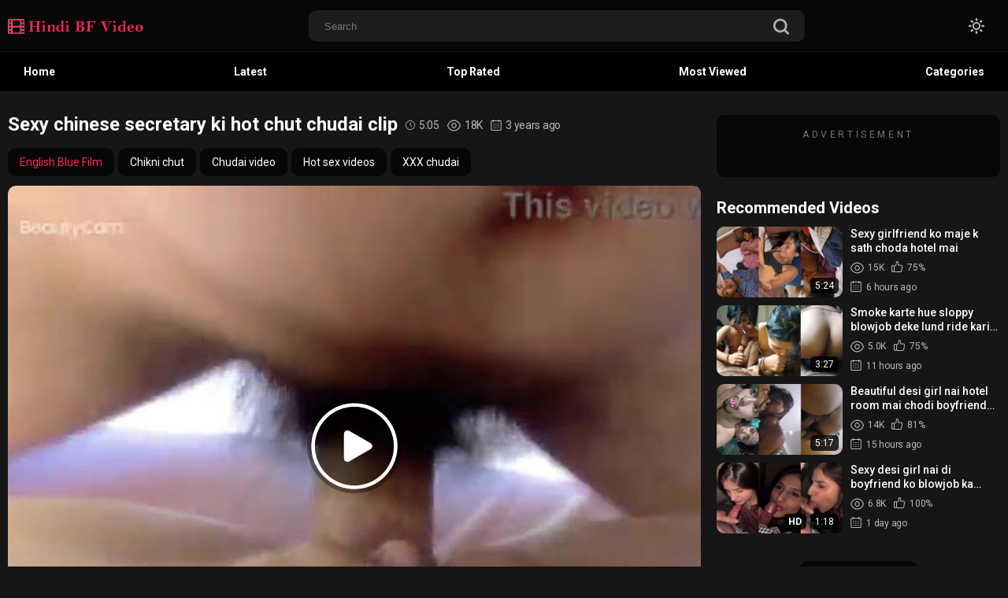

--- FILE ---
content_type: text/html; charset=utf-8
request_url: https://www.fullhindibfvideo.com/sexy-chinese-secretary-ki-hot-chut-chudai-clip/
body_size: 19986
content:
<!DOCTYPE html>
<html lang="en"  class="dark">
<head>
	<title>Sexy chinese secretary ki hot chut chudai clip</title>
	<meta http-equiv="Content-Type" content="text/html; charset=utf-8"/>
	<meta name="description" content="Kya kismat paai he is boss ne jo use chodne ke lie aisa maal mila hua he! Ye jawan chinese secretary job bachane ke lie apne boss ki randi bani hui he jo aaj is sex clip me mota lund le rahi he. Boss ek number ka thadki he jo aksar is maal ko alag alag jagah par laa ke chodta he. Aaj ek saste hotel me dono ne chodne ka kaam kiya. &nbsp; Abhi to lund pura khada bhi nahi hua tha aur ye chinese maal ne chut ka rayta faila diya. Boss ne chut ke upar ghiste hue apna lund set kiya. Aur jaise hi dhakke lagaye to ye chhinal rone lagi. &nbsp; Is chinese randi secretary ko doggy style me bhi mote aur taje lund ka maza diya gaya. Aap bhi dekhe is sexy maal ko lund dalwa ke jor jor se moan karte hue."/>
	<meta name="kadam-verification" content="kadam0f51bcc43721ebf5ac0eb83c01da4f6e" />

	<meta name="keywords" content="English Blue Film, Chikni chut, Chudai video, Hot sex videos, XXX chudai"/>
    <meta name="viewport" content="width=device-width, initial-scale=1.0">
	<meta http-equiv="delegate-ch" content="sec-ch-ua https://tsyndicate.com; sec-ch-ua-bitness https://tsyndicate.com; sec-ch-ua-arch https://tsyndicate.com; sec-ch-ua-model https://tsyndicate.com; sec-ch-ua-platform https://tsyndicate.com; sec-ch-ua-platform-version https://tsyndicate.com; sec-ch-ua-full-version https://tsyndicate.com; sec-ch-ua-full-version-list https://tsyndicate.com; sec-ch-ua-mobile https://tsyndicate.com">
	<link rel="icon" href="https://www.fullhindibfvideo.com/favicon.ico" type="image/x-icon"/>
	<link rel="shortcut icon" href="https://www.fullhindibfvideo.com/favicon.ico" type="image/x-icon"/>

  <link href="https://fonts.googleapis.com/css2?family=Roboto:wght@400;500;700&display=swap" rel="stylesheet">
  <link href="https://www.fullhindibfvideo.com/static/styles/swiper-bundle.min.css?v=2.4" rel="stylesheet" type="text/css"/>
  <link href="https://www.fullhindibfvideo.com/static/styles/black_orange.css?v=2.4" rel="stylesheet" type="text/css"/>
  <link href="https://www.fullhindibfvideo.com/static/styles/jquery.fancybox-metal.css?v=2.4" rel="stylesheet" type="text/css"/>

	<script>
		var pageContext = {
									videoId: '3422',						loginUrl: 'https://www.fullhindibfvideo.com/login-required/',
			animation: '200'
		};
	</script>

    						
		<script type="application/ld+json">
			{
				"@context": "https://schema.org",
				"@type": "VideoObject",
				"name": "Sexy chinese secretary ki hot chut chudai clip",
				"description": "Kya kismat paai he is boss ne jo use chodne ke lie aisa maal mila hua he! Ye jawan chinese secretary job bachane ke lie apne boss ki randi bani hui he jo aaj is sex clip me mota lund le rahi he. Boss ek number ka thadki he jo aksar is maal ko alag alag jagah par laa ke chodta he. Aaj ek saste hotel me dono ne chodne ka kaam kiya. &nbsp; Abhi to lund pura khada bhi nahi hua tha aur ye chinese maal ne chut ka rayta faila diya. Boss ne chut ke upar ghiste hue apna lund set kiya. Aur jaise hi dhakke lagaye to ye chhinal rone lagi. &nbsp; Is chinese randi secretary ko doggy style me bhi mote aur taje lund ka maza diya gaya. Aap bhi dekhe is sexy maal ko lund dalwa ke jor jor se moan karte hue.",
				"thumbnailUrl": "https://www.fullhindibfvideo.com/contents/videos_screenshots/3000/3422/preview.jpg",
				"uploadDate": "2022-09-26T12:00:00.IST",
				"duration": "PT0H5M05S",
																										"embedUrl": "https://www.fullhindibfvideo.com/embed/3422/",
								"interactionStatistic": [
					{
						"@type": "InteractionCounter",
						"interactionType": "http://schema.org/WatchAction",
						"userInteractionCount": "18198"
					},
					{
						"@type": "InteractionCounter",
						"interactionType": "http://schema.org/LikeAction",
						"userInteractionCount": "1"
					}
				]
			}
		</script>
		<link rel="preload" fetchpriority="high" as="image" href="https://www.fullhindibfvideo.com/contents/videos_screenshots/3000/3422/preview.mp4.jpg">
	
				<link href="https://www.fullhindibfvideo.com/sexy-chinese-secretary-ki-hot-chut-chudai-clip/" rel="canonical"/>
		<meta property="og:url" content="https://www.fullhindibfvideo.com/sexy-chinese-secretary-ki-hot-chut-chudai-clip/"/>
			
			<meta property="og:title" content="Sexy chinese secretary ki hot chut chudai clip"/>
				<meta property="og:image" content="https://www.fullhindibfvideo.com/contents/videos_screenshots/3000/3422/preview.jpg"/>
				<meta property="og:description" content="Kya kismat paai he is boss ne jo use chodne ke lie aisa maal mila hua he! Ye jawan chinese secretary job bachane ke lie apne boss ki randi bani hui he jo aaj is sex clip me mota lund le rahi he. Boss ek number ka thadki he jo aksar is maal ko alag alag jagah par laa ke chodta he. Aaj ek saste hotel me dono ne chodne ka kaam kiya. &nbsp; Abhi to lund pura khada bhi nahi hua tha aur ye chinese maal ne chut ka rayta faila diya. Boss ne chut ke upar ghiste hue apna lund set kiya. Aur jaise hi dhakke lagaye to ye chhinal rone lagi. &nbsp; Is chinese randi secretary ko doggy style me bhi mote aur taje lund ka maza diya gaya. Aap bhi dekhe is sexy maal ko lund dalwa ke jor jor se moan karte hue."/>
				<meta property="og:type" content="video:other"/>
		<meta property="video:release_date" content="2022-09-26T12:00:00Z"/>
		<meta property="video:duration" content="305"/>
					<meta property="video:tag" content="English Blue Film"/>
							<meta property="video:tag" content="Chikni chut"/>
					<meta property="video:tag" content="Chudai video"/>
					<meta property="video:tag" content="Hot sex videos"/>
					<meta property="video:tag" content="XXX chudai"/>
				</head>

<body> 
  <div class="wrapper">
    <header class="header">
            <div class="header-holder">
        <div class="container">
          <div class="header-inner">
            <a href="https://www.fullhindibfvideo.com/" class="logo">
              <img src="https://www.fullhindibfvideo.com/contents/cfzkkecwtmef/theme/logo.png" alt="HindiBFvideo.com" /> 
              <img src="https://www.fullhindibfvideo.com/contents/cfzkkecwtmef/theme/logo.png" alt="HindiBFvideo.com" />
            </a>

            <div class="menu-icon">
              <span></span>
              <span></span>
              <span></span>
            </div>

            <div class="search">
              <form id="search_form" action="https://www.fullhindibfvideo.com/search/" method="get" data-url="https://www.fullhindibfvideo.com/search/%QUERY%/">
                <div class="search-inner">
                  <input type="text" name="q" placeholder="Search" value=""/>
                  <button type="submit" class="btn-search">
                    <i><svg class="svg-icon icon-search"><use xlink:href="#icon-search"></use></svg></i>
                  </button>
                </div>
              </form>
            </div>

            <div class="buttons-col">
              
              <div class="toggleTheme js-theme">
                <i class="icon-moon icon-theme "><svg class="svg-icon"><use xlink:href="#icon-moon"></use></svg></i>
                <i class="icon-sun icon-theme"><svg class="svg-icon"><use xlink:href="#icon-sun"></use></svg></i>
              </div>
              
              
                          </div>

            <button type="submit" class="btn-mobile search-js">
              <i>
                <svg class="svg-search" width="20" height="20" viewBox="0 0 20 20" fill="none" xmlns="http://www.w3.org/2000/svg">
                  <path d="M19.618 17.7871L15.804 13.9726C16.8787 12.5184 17.5319 10.7271 17.5319 8.76712C17.5319 3.91992 13.5914 0 8.76595 0C3.91939 0 0 3.94099 0 8.76712C0 13.6143 3.94046 17.5342 8.76595 17.5342C10.7046 17.5342 12.5168 16.8809 13.9707 15.8061L17.7848 19.6207C18.0376 19.8736 18.3748 20 18.7119 20C19.0491 20 19.3862 19.8736 19.6391 19.6207C20.1238 19.1359 20.1238 18.2929 19.618 17.7871ZM2.59186 8.76712C2.59186 5.37408 5.35229 2.61328 8.74488 2.61328C12.1375 2.61328 14.8979 5.37408 14.8979 8.76712C14.8979 12.1602 12.1375 14.921 8.74488 14.921C5.35229 14.942 2.59186 12.1812 2.59186 8.76712Z"></path>
                </svg>
                <svg class="svg-icon" width="20" height="20" viewBox="0 0 1024 1024" version="1.1" xmlns="http://www.w3.org/2000/svg">
                  <path d="M810.65984 170.65984q18.3296 0 30.49472 12.16512t12.16512 30.49472q0 18.00192-12.32896 30.33088l-268.67712 268.32896 268.67712 268.32896q12.32896 12.32896 12.32896 30.33088 0 18.3296-12.16512 30.49472t-30.49472 12.16512q-18.00192 0-30.33088-12.32896l-268.32896-268.67712-268.32896 268.67712q-12.32896 12.32896-30.33088 12.32896-18.3296 0-30.49472-12.16512t-12.16512-30.49472q0-18.00192 12.32896-30.33088l268.67712-268.32896-268.67712-268.32896q-12.32896-12.32896-12.32896-30.33088 0-18.3296 12.16512-30.49472t30.49472-12.16512q18.00192 0 30.33088 12.32896l268.32896 268.67712 268.32896-268.67712q12.32896-12.32896 30.33088-12.32896z" />
                </svg>
              </i>
            </button>
          </div>
        </div>
      </div>

                <div class="header-mob-sites">
                      <a class='header-mob-link'   href="/top-rated/">Top rated</a> 
                      <a class='header-mob-link'   href="/categories/">Categories</a> 
                      <a class='header-mob-link' rel='nofollow' target='_blank' href="https://www.cmonbae.com/?union_id=MjM1">AI Porn Video</a> 
                      <a class='header-mob-link' rel='nofollow' target='_blank' href="https://go.rmshqa.com/easy?campaignId=1b387e8696f9ca53a60a895b78991c7c559edf5cc15338b919c7abf12ced6657&userId=245ca507766e740acb84f0b39e2382497db6cf06625168391b231a62bbb26515&sourceId=HBF-MTAB">Live Girls</a> 
           
        </div>
         

      <div class="header-nav">
        <div class="container">
          <div class="header-inner">
            <div class="toggleTheme js-theme mobile">
              <i class="icon-moon icon-theme "><svg class="svg-icon"><use xlink:href="#icon-moon"></use></svg></i>
              <i class="icon-sun icon-theme"><svg class="svg-icon"><use xlink:href="#icon-sun"></use></svg></i>
            </div>
                        
            <a href="https://www.fullhindibfvideo.com/" class="nav-link"> Home </a>
            <a href="https://www.fullhindibfvideo.com/latest-updates/" class="nav-link"> Latest </a>
            <a href="https://www.fullhindibfvideo.com/top-rated/" class="nav-link "> Top Rated </a>
            <a href="https://www.fullhindibfvideo.com/most-popular/" class="nav-link"> Most Viewed </a>
                                      <a href="https://www.fullhindibfvideo.com/categories/" class="nav-link"> Categories </a>
                                                                        
            <div class="buttons-col mobile">
              
                            
                          </div>
          </div>
        </div>
      </div>
		<script defer data-domain="fullhindibfvideo.com" src="https://stats.indianpornempire.com/js/script.js"></script>
    </header>
    <main class="main">
<div class="container">
  <section class="section-row">
    <div class="video-holder">

              
      
      <div class="video-inner">
        <div class="video-cols">
          <div class="col-video">
            <div class="title-holder">
  <h1 class="title">
    Sexy chinese secretary ki hot chut chudai clip
  </h1>
  <div class="count-item">
    <i><svg class="svg-icon icon-oclock"><use xlink:href="#icon-oclock"></use></svg></i>
    5:05
  </div>
  <div class="count-item">
    <i><svg class="svg-icon icon-eye"><use xlink:href="#icon-eye"></use></svg></i>
    18K
  </div>
  <div class="count-item">
    <i><svg class="svg-icon icon-calendar"><use xlink:href="#icon-calendar"></use></svg></i>
    3 years ago
  </div>
</div>

<div class="top-options flex">
  <div class="block buttons-row flex hide">
    
        
        
                  <a class="btn gold button" href="https://www.fullhindibfvideo.com/category/english-blue-film/">
          English Blue Film
        </a>
           

                  <a class="btn button" href="https://www.fullhindibfvideo.com/tag/chikni-chut/">
          Chikni chut
        </a>
              <a class="btn button" href="https://www.fullhindibfvideo.com/tag/chudai-video/">
          Chudai video
        </a>
              <a class="btn button" href="https://www.fullhindibfvideo.com/tag/hot-sex-videos/">
          Hot sex videos
        </a>
              <a class="btn button" href="https://www.fullhindibfvideo.com/tag/xxx-chudai/">
          XXX chudai
        </a>
          
    <a class="js_show-button" style="display: none"> 
      <i class="arrow">
        <svg class="svg-icon icon-arrow-down"><use xlink:href="#icon-arrow-down"></use></svg>
      </i>
    </a> 
  </div>

</div>

<div class="player video">
  <div class="player-holder">
                  <div class="player-wrap" style="width: 100%; height: 0; padding-bottom: 75.090252707581%">
          <div id="kt_player"></div>
        </div>
        <script type="text/javascript" src="https://www.fullhindibfvideo.com/player/kt_player.js?v=10.7.14"></script>
        <script type="text/javascript">
          /* <![CDATA[ */
                      function getEmbed(width, height) {
              if (width && height) {
                return '<iframe width="' + width + '" height="' + height + '" src="https://www.fullhindibfvideo.com/embed/3422" frameborder="0" allowfullscreen></iframe>';
              }
              return '<iframe width="554" height="416" src="https://www.fullhindibfvideo.com/embed/3422" frameborder="0" allowfullscreen></iframe>';
            }
          
          var flashvars = {
                          video_id: '3422',                           video_title: 'Sexy chinese secretary ki hot chut chudai clip',                           video_categories: 'English Blue Film',                           video_tags: 'Chikni chut, Chudai video, Hot sex videos, XXX chudai',                           video_models: '',                           license_code: '$873087028804666',                           event_reporting: 'https://www.fullhindibfvideo.com/player/stats.php?embed=0&video_id=3422',                           event_reporting2: 'https://www.fullhindibfvideo.com/get_file/2/ead6b230d22fc9c27c2d7ce65c515580/3000/3422/3422.mp4/?v-acctoken=MzQyMnwwfDB8MzcyMGIwN2IxOWRjMmQyMjQyZmMwY2FlMjFmNmQyZjg7d2ae3336246e2c8',                           rnd: '1769366686',                           video_url: 'https://www.fullhindibfvideo.com/get_file/2/7ea849b34f5e1b630497c092fdfb926d/3000/3422/3422.mp4/?v-acctoken=NTAwfDF8MHxkZTIzMThlZjY3YzY1ZDJlYWE0ODE1NDIxZTlkYzgyMg83f5bf4fa47978df',                           postfix: '.mp4',                           timeline_screens_url: 'https://www.fullhindibfvideo.com/contents/videos_screenshots/3000/3422/timelines/mp4/182x100/{time}.jpg',                           timeline_screens_interval: '10',                           timeline_screens_count: '31',                           preview_url: 'https://www.fullhindibfvideo.com/contents/videos_screenshots/3000/3422/preview.jpg',                           preview_avif: 'true',                           preview_url1: 'https://www.fullhindibfvideo.com/contents/videos_screenshots/3000/3422/preview.mp4.jpg',                           preview_height1: '416',                           skin: 'youtube.css',                           logo_position: '0,0',                           logo_anchor: 'topleft',                           hide_controlbar: '1',                           hide_style: 'fade',                           preload: 'metadata',                           volume: '1',                           embed: '0',                           adv_pre_vast: 'https://www.bollyocean.com/api/spots/455422?v2=1&s1=%subid1%&kw=',                           adv_pre_skip_duration: '6',                           adv_pre_skip_text_time: '',                           adv_pre_skip_text: 'Skip ad',                           lrcv: '1783931723258501873042118',                           vast_timeout1: '5',                           player_width: '882',                           player_height: '662.29602888087'                      };
                    kt_player('kt_player', 'https://www.fullhindibfvideo.com/player/kt_player.swf?v=10.7.14', '100%', '100%', flashvars);
          /* ]]> */
        </script>
            </div>
</div>
  <div class="link-offer"><iframe loading="lazy" id="a14292b6" name="a14292b6" src="https://blazingserver.net/revive/www/delivery/afr.php?zoneid=355" frameborder="0" scrolling="no" width="100%" height="100" allow="autoplay"><a href="https://blazingserver.net/revive/www/delivery/ck.php?n=aa1e81f2" target="_blank"><img src="https://blazingserver.net/revive/www/delivery/avw.php?zoneid=355&n=aa1e81f2" border="0" alt="" /></a></iframe></div>

<div class="video-controls flex">
  <div class="col grow flex">
    <div class="rate-holder flex rating-container">
            
            
            
              <a href="#like" class="btn rate-like like" title="I like this video" data-video-id="3422" data-vote="5">
          <i><svg class="svg-icon icon-like"><use xlink:href="#icon-like"></use></svg></i>
          1
        </a>
        <a href="#dislike" class="btn rate-dislike dislike" title="I don't like this video" data-video-id="3422" data-vote="0">
          <i><svg class="svg-icon icon-dislike"><use xlink:href="#icon-dislike"></use></svg></i>
          0
        </a>
            <span class="voters" data-success="Thank you!" data-error="IP already voted"></span>
    </div>
    <ul class="btn-favourites flex">
          </ul>
  </div>

  <div class="col second flex sort-control">
    <div class="btn-holder">
      <a href="#tab1" class="btn tab-btn link-tab active">
        <i><svg class="svg-icon icon-info"><use xlink:href="#icon-info"></use></svg></i>
        Video Details
      </a>
    </div>

          <div class="btn-holder">
        <a href="#tab2" class="btn tab-btn link-tab">
          <i><svg class="svg-icon icon-picture"><use xlink:href="#icon-picture"></use></svg></i>
          Screenshots
        </a>
      </div>
        <div class="btn-holder">
      <a href="#tab3" class="btn tab-btn link-tab">
        <i><svg class="svg-icon icon-share"><use xlink:href="#icon-share"></use></svg></i>
        Share
      </a>
    </div>
    <div class="btn-holder">
      <a href="#tab4" class="btn tab-btn link-tab">
        <i><svg class="svg-icon icon-chat"><use xlink:href="#icon-chat"></use></svg></i>
        Comments (0)
      </a>
    </div>
              <div class="btn-holder">
        <a href="#tab5" class="btn tab-btn link-tab">
          <i><svg class="svg-icon icon-flag"><use xlink:href="#icon-flag"></use></svg></i>
        </a>
      </div>
      </div>
</div>

<div class="block-tabs">
  <div class="tab-content" id="tab1" style="display: block;">
          <div class="description">Kya kismat paai he is boss ne jo use chodne ke lie aisa maal mila hua he! Ye jawan chinese secretary job bachane ke lie apne boss ki randi bani hui he jo aaj is sex clip me mota lund le rahi he. Boss ek number ka thadki he jo aksar is maal ko alag alag jagah par laa ke chodta he. Aaj ek saste hotel me dono ne chodne ka kaam kiya. &nbsp; Abhi to lund pura khada bhi nahi hua tha aur ye chinese maal ne chut ka rayta faila diya. Boss ne chut ke upar ghiste hue apna lund set kiya. Aur jaise hi dhakke lagaye to ye chhinal rone lagi. &nbsp; Is chinese randi secretary ko doggy style me bhi mote aur taje lund ka maza diya gaya. Aap bhi dekhe is sexy maal ko lund dalwa ke jor jor se moan karte hue.</div>
                        
  </div>

      <div class="tab-content" id="tab2" style="display: none;">
      <div class="block-screenshots screen-box">
                              <a href="https://www.fullhindibfvideo.com/contents/videos_sources/3000/3422/screenshots/1.jpg" class="screen-img item" rel="screenshots" data-fancybox-type="image">
              <img class="" src="https://www.fullhindibfvideo.com/contents/videos_screenshots/3000/3422/390x218/1.jpg" width="390" height="218" alt="Sexy chinese secretary ki hot chut chudai clip">
            </a>
                                        <a href="https://www.fullhindibfvideo.com/contents/videos_sources/3000/3422/screenshots/2.jpg" class="screen-img item" rel="screenshots" data-fancybox-type="image">
              <img class="" src="https://www.fullhindibfvideo.com/contents/videos_screenshots/3000/3422/390x218/2.jpg" width="390" height="218" alt="Sexy chinese secretary ki hot chut chudai clip">
            </a>
                                        <a href="https://www.fullhindibfvideo.com/contents/videos_sources/3000/3422/screenshots/3.jpg" class="screen-img item" rel="screenshots" data-fancybox-type="image">
              <img class="" src="https://www.fullhindibfvideo.com/contents/videos_screenshots/3000/3422/390x218/3.jpg" width="390" height="218" alt="Sexy chinese secretary ki hot chut chudai clip">
            </a>
                                        <a href="https://www.fullhindibfvideo.com/contents/videos_sources/3000/3422/screenshots/4.jpg" class="screen-img item" rel="screenshots" data-fancybox-type="image">
              <img class="" src="https://www.fullhindibfvideo.com/contents/videos_screenshots/3000/3422/390x218/4.jpg" width="390" height="218" alt="Sexy chinese secretary ki hot chut chudai clip">
            </a>
                                        <a href="https://www.fullhindibfvideo.com/contents/videos_sources/3000/3422/screenshots/5.jpg" class="screen-img item" rel="screenshots" data-fancybox-type="image">
              <img class="" src="https://www.fullhindibfvideo.com/contents/videos_screenshots/3000/3422/390x218/5.jpg" width="390" height="218" alt="Sexy chinese secretary ki hot chut chudai clip">
            </a>
                        </div>
    </div> 
  
  <div class="tab-content" id="tab3" style="display: none;">
    <div class="block-share">
      <form>
        <div class="row">
          <label for="share_link" class="field-label">Link to this video</label>
          <input type="text" class="textfield middle" value="https://www.fullhindibfvideo.com/sexy-chinese-secretary-ki-hot-chut-chudai-clip/" readonly>
        </div>
        <div class="row">
          <label for="share_bb_code" class="field-label">BB code</label>
          <input type="text" class="textfield" value="[url=https://www.fullhindibfvideo.com/sexy-chinese-secretary-ki-hot-chut-chudai-clip/]Sexy chinese secretary ki hot chut chudai clip[/url]" readonly>
        </div>
              </form>
    </div>
  </div>

  <div class="tab-content" id="tab4" style="display: none;">
    <div class="comment-holder">
        
  <div class="block-comments" data-block-id="video_comments_video_comments">
    <form method="post">

              <div class="success hidden">
          Thank you! Your comment has been submitted for review.
        </div>
        <div class="block-new-comment">
          <div class="generic-error hidden"></div>
          <div>
                          <div class="row">
                <label for="comment_username" class="field-label">Your name</label>
                <input type="text" id="comment_username" name="anonymous_username" maxlength="30" class="textfield" placeholder="optional, please enter name to make your comment personalized"/>
              </div>
                        <div class="row">
              <label for="comment_message" class="field-label required">Comment</label>
                              <div class="smileys-support">
                  <div class="smileys-bar">
	<img data-src="https://www.fullhindibfvideo.com/static/images/emoticons/smile.png" alt=":)"/>
	<img data-src="https://www.fullhindibfvideo.com/static/images/emoticons/cool.png" alt="8-)"/>
	<img data-src="https://www.fullhindibfvideo.com/static/images/emoticons/cwy.png" alt=";("/>
	<img data-src="https://www.fullhindibfvideo.com/static/images/emoticons/grin.png" alt=":D"/>
	<img data-src="https://www.fullhindibfvideo.com/static/images/emoticons/sad.png" alt=":("/>
	<img data-src="https://www.fullhindibfvideo.com/static/images/emoticons/shocked.png" alt=":O"/>
	<img data-src="https://www.fullhindibfvideo.com/static/images/emoticons/tongue.png" alt=":P"/>
	<img data-src="https://www.fullhindibfvideo.com/static/images/emoticons/wink.png" alt=";)"/>
	<img data-src="https://www.fullhindibfvideo.com/static/images/emoticons/heart.png" alt=":heart:"/>
	<img data-src="https://www.fullhindibfvideo.com/static/images/emoticons/ermm.png" alt=":ermm:"/>
	<img data-src="https://www.fullhindibfvideo.com/static/images/emoticons/angel.png" alt=":angel:"/>
	<img data-src="https://www.fullhindibfvideo.com/static/images/emoticons/angry.png" alt=":angry:"/>
	<img data-src="https://www.fullhindibfvideo.com/static/images/emoticons/alien.png" alt=":alien:"/>
	<img data-src="https://www.fullhindibfvideo.com/static/images/emoticons/blink.png" alt=":blink:"/>
	<img data-src="https://www.fullhindibfvideo.com/static/images/emoticons/blush.png" alt=":blush:"/>
	<img data-src="https://www.fullhindibfvideo.com/static/images/emoticons/cheerful.png" alt=":cheerful:"/>
	<img data-src="https://www.fullhindibfvideo.com/static/images/emoticons/devil.png" alt=":devil:"/>
	<img data-src="https://www.fullhindibfvideo.com/static/images/emoticons/dizzy.png" alt=":dizzy:"/>
	<img data-src="https://www.fullhindibfvideo.com/static/images/emoticons/getlost.png" alt=":getlost:"/>
	<img data-src="https://www.fullhindibfvideo.com/static/images/emoticons/happy.png" alt=":happy:"/>
	<img data-src="https://www.fullhindibfvideo.com/static/images/emoticons/kissing.png" alt=":kissing:"/>
	<img data-src="https://www.fullhindibfvideo.com/static/images/emoticons/ninja.png" alt=":ninja:"/>
	<img data-src="https://www.fullhindibfvideo.com/static/images/emoticons/pinch.png" alt=":pinch:"/>
	<img data-src="https://www.fullhindibfvideo.com/static/images/emoticons/pouty.png" alt=":pouty:"/>
	<img data-src="https://www.fullhindibfvideo.com/static/images/emoticons/sick.png" alt=":sick:"/>
	<img data-src="https://www.fullhindibfvideo.com/static/images/emoticons/sideways.png" alt=":sideways:"/>
	<img data-src="https://www.fullhindibfvideo.com/static/images/emoticons/silly.png" alt=":silly:"/>
	<img data-src="https://www.fullhindibfvideo.com/static/images/emoticons/sleeping.png" alt=":sleeping:"/>
	<img data-src="https://www.fullhindibfvideo.com/static/images/emoticons/unsure.png" alt=":unsure:"/>
	<img data-src="https://www.fullhindibfvideo.com/static/images/emoticons/w00t.png" alt=":woot:"/>
	<img data-src="https://www.fullhindibfvideo.com/static/images/emoticons/wassat.png" alt=":wassat:"/>
</div>                  <textarea class="textarea" id="comment_message" name="comment" cols="30" rows="10" placeholder=""></textarea>
                  <div class="field-error down"></div>
                </div>
                          </div>
            <div class="row">
              <div class="bottom">
                                  <label>Please confirm that you are a Human by entering security code from the image below.</label>
                  <div class="captcha-control">
                                          <div class="image">
                        <img src="https://www.fullhindibfvideo.com/captcha/comments/?rand=1769298956" alt="Captcha image"/>
                        <label for="comment_code" class="field-label required">Security code</label>
                        <input type="text" id="comment_code" class="textfield" name="code" autocomplete="off">
                        <div class="field-error up"></div>
                      </div>
                                        <input type="hidden" name="action" value="add_comment"/>
                    <input type="hidden" name="video_id" value="3422">
                    <input type="submit" class="submit" value="Send">
                  </div>
                              </div>
            </div>
          </div>
        </div>
          </form>

    <div class="hidden" id="video_comments_video_comments">
		<div class="list-comments">
      <div id="video_comments_video_comments_items">
              </div>
		</div>

							</div>  </div>

      <div class="popup-edit-comment modal-inner hidden">
      <div class="modal-title">Edit comment</div>

      <a href="#" class="close-btn">
        <i><svg class="svg-icon icon-cross"><use xlink:href="#icon-cross"></use></svg></i>
      </a>

      <div class="modal-holder">
        <form method="post">
          <div class="generic-error hidden"></div>
          <div class="row">
            <label for="edit_comment_message" class="field-label">Comment</label>
                          <div class="smileys-support two-lines">
                <div class="smileys-bar">
	<img data-src="https://www.fullhindibfvideo.com/static/images/emoticons/smile.png" alt=":)"/>
	<img data-src="https://www.fullhindibfvideo.com/static/images/emoticons/cool.png" alt="8-)"/>
	<img data-src="https://www.fullhindibfvideo.com/static/images/emoticons/cwy.png" alt=";("/>
	<img data-src="https://www.fullhindibfvideo.com/static/images/emoticons/grin.png" alt=":D"/>
	<img data-src="https://www.fullhindibfvideo.com/static/images/emoticons/sad.png" alt=":("/>
	<img data-src="https://www.fullhindibfvideo.com/static/images/emoticons/shocked.png" alt=":O"/>
	<img data-src="https://www.fullhindibfvideo.com/static/images/emoticons/tongue.png" alt=":P"/>
	<img data-src="https://www.fullhindibfvideo.com/static/images/emoticons/wink.png" alt=";)"/>
	<img data-src="https://www.fullhindibfvideo.com/static/images/emoticons/heart.png" alt=":heart:"/>
	<img data-src="https://www.fullhindibfvideo.com/static/images/emoticons/ermm.png" alt=":ermm:"/>
	<img data-src="https://www.fullhindibfvideo.com/static/images/emoticons/angel.png" alt=":angel:"/>
	<img data-src="https://www.fullhindibfvideo.com/static/images/emoticons/angry.png" alt=":angry:"/>
	<img data-src="https://www.fullhindibfvideo.com/static/images/emoticons/alien.png" alt=":alien:"/>
	<img data-src="https://www.fullhindibfvideo.com/static/images/emoticons/blink.png" alt=":blink:"/>
	<img data-src="https://www.fullhindibfvideo.com/static/images/emoticons/blush.png" alt=":blush:"/>
	<img data-src="https://www.fullhindibfvideo.com/static/images/emoticons/cheerful.png" alt=":cheerful:"/>
	<img data-src="https://www.fullhindibfvideo.com/static/images/emoticons/devil.png" alt=":devil:"/>
	<img data-src="https://www.fullhindibfvideo.com/static/images/emoticons/dizzy.png" alt=":dizzy:"/>
	<img data-src="https://www.fullhindibfvideo.com/static/images/emoticons/getlost.png" alt=":getlost:"/>
	<img data-src="https://www.fullhindibfvideo.com/static/images/emoticons/happy.png" alt=":happy:"/>
	<img data-src="https://www.fullhindibfvideo.com/static/images/emoticons/kissing.png" alt=":kissing:"/>
	<img data-src="https://www.fullhindibfvideo.com/static/images/emoticons/ninja.png" alt=":ninja:"/>
	<img data-src="https://www.fullhindibfvideo.com/static/images/emoticons/pinch.png" alt=":pinch:"/>
	<img data-src="https://www.fullhindibfvideo.com/static/images/emoticons/pouty.png" alt=":pouty:"/>
	<img data-src="https://www.fullhindibfvideo.com/static/images/emoticons/sick.png" alt=":sick:"/>
	<img data-src="https://www.fullhindibfvideo.com/static/images/emoticons/sideways.png" alt=":sideways:"/>
	<img data-src="https://www.fullhindibfvideo.com/static/images/emoticons/silly.png" alt=":silly:"/>
	<img data-src="https://www.fullhindibfvideo.com/static/images/emoticons/sleeping.png" alt=":sleeping:"/>
	<img data-src="https://www.fullhindibfvideo.com/static/images/emoticons/unsure.png" alt=":unsure:"/>
	<img data-src="https://www.fullhindibfvideo.com/static/images/emoticons/w00t.png" alt=":woot:"/>
	<img data-src="https://www.fullhindibfvideo.com/static/images/emoticons/wassat.png" alt=":wassat:"/>
</div>                <textarea class="textarea" id="edit_comment_message" name="comment" rows="4" placeholder=""></textarea>
                <div class="field-error down"></div>
              </div>
                      </div>
          <div class="bottom">
            <input type="hidden" name="action" value="edit_comment"/>
            <input type="hidden" name="comment_id" value="">
            <input type="submit" class="submit" value="Send">
          </div>
        </form>
      </div>
    </div>
  </div>
  </div>

      <div class="tab-content" id="tab5" style="display: none;">
      <div class="block-flagging">
        <form method="post">
          <div class="generic-error hidden"></div>
          <div class="success hidden">Thank you! We appreciate your help.</div>
          <div class="block-radios">
            <div class="button-group">
              <label class="field-label">Report this video as</label>
                              <div class="row">
                  <input type="radio" id="flag_other_video" name="flag_id" value="flag_other_video" class="radio" checked>
                  <label for="flag_other_video">Other</label>
                </div>
                            <input type="hidden" name="action" value="flag"/>
              <input type="hidden" name="video_id" value="3422">
              <input type="submit" class="submit" value="Send">
            </div>
          </div>
          <div class="block-textarea">
            <label for="flag_message" class="field-label">Reason (optional)</label>
            <textarea id="flag_message" name="flag_message" rows="3" class="textarea" placeholder=""></textarea>
          </div>
        </form>
      </div>
    </div>
  </div>
            <div class="ralated-holder" id="list_videos_related_videos">
  <div class="sort-holder" id="list_videos_related_videos_filter_list">
          <span>Related Videos</span>
    
    
      </div>
    
<div class="thumbs" id="list_videos_related_videos_items">
                                          <div class="thumb thumb_rel item  ">
                            <a href="https://www.fullhindibfvideo.com/20-saal-ke-ladke-ne-50-saal-ki-kamwali-chodi/" title="20 saal ke ladke ne 50 saal ki kamwali chodi" data-rt="1:666b145e147500c0e495436f30b65f53:0:5230:1:">
                <div class="img-holder">
                                      <img class="" src="https://www.fullhindibfvideo.com/contents/videos_screenshots/5000/5230/390x218/1.jpg" data-webp="https://www.fullhindibfvideo.com/contents/videos_screenshots/5000/5230/392x220/1.jpg" alt="20 saal ke ladke ne 50 saal ki kamwali chodi" data-cnt="5"   width="390" height="218"/>
                  
                  
                  <div class="item-bottom">
                                        <div class="time">5:34</div>
                  </div>
                                      <div class="item-top">
                                                                                        </div>
                                  </div>
                                  <div class="title">
                                          20 saal ke ladke ne 50 saal ki kamwali chodi
                                      </div>
                  <div class="thumb-bottom thumb-bottom-videos">
                    <div class="thumb-item">
                      <i><svg class="svg-icon icon-eye"><use xlink:href="#icon-eye"></use></svg></i>
                      457K
                    </div>
                    <div class="thumb-item">
                                                                  <i><svg class="svg-icon icon-like"><use xlink:href="#icon-like"></use></svg></i>
                      81%
                    </div>
                    <div class="thumb-item thumb-item-date">
                                                                  <i><svg class="svg-icon icon-calendar"><use xlink:href="#icon-calendar"></use></svg></i>
                      4 years ago
                    </div>
                  </div>
                              </a>
            </div>
        				                          <div class="thumb thumb_rel item  ">
                            <a href="https://www.fullhindibfvideo.com/condom-ke-bina-english-mom-ki-chudai/" title="Condom ke bina english mom ki chudai" data-rt="2:666b145e147500c0e495436f30b65f53:0:4703:1:">
                <div class="img-holder">
                                      <img class="" src="https://www.fullhindibfvideo.com/contents/videos_screenshots/4000/4703/390x218/2.jpg" data-webp="https://www.fullhindibfvideo.com/contents/videos_screenshots/4000/4703/392x220/2.jpg" alt="Condom ke bina english mom ki chudai" data-cnt="5"   width="390" height="218"/>
                  
                  
                  <div class="item-bottom">
                                        <div class="time">8:00</div>
                  </div>
                                      <div class="item-top">
                                                                                        </div>
                                  </div>
                                  <div class="title">
                                          Condom ke bina english mom ki chudai
                                      </div>
                  <div class="thumb-bottom thumb-bottom-videos">
                    <div class="thumb-item">
                      <i><svg class="svg-icon icon-eye"><use xlink:href="#icon-eye"></use></svg></i>
                      259K
                    </div>
                    <div class="thumb-item">
                                                                  <i><svg class="svg-icon icon-like"><use xlink:href="#icon-like"></use></svg></i>
                      80%
                    </div>
                    <div class="thumb-item thumb-item-date">
                                                                  <i><svg class="svg-icon icon-calendar"><use xlink:href="#icon-calendar"></use></svg></i>
                      4 years ago
                    </div>
                  </div>
                              </a>
            </div>
        				                          <div class="thumb thumb_rel item  ">
                            <a href="https://www.fullhindibfvideo.com/blonde-girl-hardcore-gangbang-chudai/" title="Blonde girl hardcore gangbang chudai" data-rt="3:666b145e147500c0e495436f30b65f53:0:5865:1:">
                <div class="img-holder">
                                      <img class="" src="https://www.fullhindibfvideo.com/contents/videos_screenshots/5000/5865/390x218/5.jpg" data-webp="https://www.fullhindibfvideo.com/contents/videos_screenshots/5000/5865/392x220/5.jpg" alt="Blonde girl hardcore gangbang chudai" data-cnt="5"   width="390" height="218"/>
                  
                  
                  <div class="item-bottom">
                                        <div class="time">6:38</div>
                  </div>
                                      <div class="item-top">
                                                                                        </div>
                                  </div>
                                  <div class="title">
                                          Blonde girl hardcore gangbang chudai
                                      </div>
                  <div class="thumb-bottom thumb-bottom-videos">
                    <div class="thumb-item">
                      <i><svg class="svg-icon icon-eye"><use xlink:href="#icon-eye"></use></svg></i>
                      257K
                    </div>
                    <div class="thumb-item">
                                                                  <i><svg class="svg-icon icon-like"><use xlink:href="#icon-like"></use></svg></i>
                      100%
                    </div>
                    <div class="thumb-item thumb-item-date">
                                                                  <i><svg class="svg-icon icon-calendar"><use xlink:href="#icon-calendar"></use></svg></i>
                      5 years ago
                    </div>
                  </div>
                              </a>
            </div>
        				                          <div class="thumb thumb_rel item  ">
                            <a href="https://www.fullhindibfvideo.com/poti-ko-choda-dada-ne-chhat-par/" title="Poti ko choda dada ne chhat par" data-rt="4:666b145e147500c0e495436f30b65f53:0:6089:1:">
                <div class="img-holder">
                                      <img class="" src="https://www.fullhindibfvideo.com/contents/videos_screenshots/6000/6089/390x218/5.jpg" data-webp="https://www.fullhindibfvideo.com/contents/videos_screenshots/6000/6089/392x220/5.jpg" alt="Poti ko choda dada ne chhat par" data-cnt="5"   width="390" height="218"/>
                  
                  
                  <div class="item-bottom">
                                        <div class="time">5:32</div>
                  </div>
                                      <div class="item-top">
                                                                                        </div>
                                  </div>
                                  <div class="title">
                                          Poti ko choda dada ne chhat par
                                      </div>
                  <div class="thumb-bottom thumb-bottom-videos">
                    <div class="thumb-item">
                      <i><svg class="svg-icon icon-eye"><use xlink:href="#icon-eye"></use></svg></i>
                      220K
                    </div>
                    <div class="thumb-item">
                                                                  <i><svg class="svg-icon icon-like"><use xlink:href="#icon-like"></use></svg></i>
                      100%
                    </div>
                    <div class="thumb-item thumb-item-date">
                                                                  <i><svg class="svg-icon icon-calendar"><use xlink:href="#icon-calendar"></use></svg></i>
                      5 years ago
                    </div>
                  </div>
                              </a>
            </div>
        				                          <div class="thumb thumb_rel item  ">
                            <a href="https://www.fullhindibfvideo.com/10-blonde-babes-ki-kale-lund-se-chudai/" title="10 Blonde babes ki kale lund se chudai" data-rt="5:666b145e147500c0e495436f30b65f53:0:5404:1:">
                <div class="img-holder">
                                      <img class="" src="https://www.fullhindibfvideo.com/contents/videos_screenshots/5000/5404/390x218/4.jpg" data-webp="https://www.fullhindibfvideo.com/contents/videos_screenshots/5000/5404/392x220/4.jpg" alt="10 Blonde babes ki kale lund se chudai" data-cnt="5"   width="390" height="218"/>
                  
                  
                  <div class="item-bottom">
                                        <div class="time">11:47</div>
                  </div>
                                      <div class="item-top">
                                                                                        </div>
                                  </div>
                                  <div class="title">
                                          10 Blonde babes ki kale lund se chudai
                                      </div>
                  <div class="thumb-bottom thumb-bottom-videos">
                    <div class="thumb-item">
                      <i><svg class="svg-icon icon-eye"><use xlink:href="#icon-eye"></use></svg></i>
                      206K
                    </div>
                    <div class="thumb-item">
                                                                  <i><svg class="svg-icon icon-like"><use xlink:href="#icon-like"></use></svg></i>
                      66%
                    </div>
                    <div class="thumb-item thumb-item-date">
                                                                  <i><svg class="svg-icon icon-calendar"><use xlink:href="#icon-calendar"></use></svg></i>
                      5 years ago
                    </div>
                  </div>
                              </a>
            </div>
        				                          <div class="thumb thumb_rel item  ">
                            <a href="https://www.fullhindibfvideo.com/maa-ki-gaand-pakad-sautele-bete-ne-choda/" title="Maa ki gaand pakad sautele bete ne choda" data-rt="6:666b145e147500c0e495436f30b65f53:0:2943:1:">
                <div class="img-holder">
                                      <img class="" src="https://www.fullhindibfvideo.com/contents/videos_screenshots/2000/2943/390x218/5.jpg" data-webp="https://www.fullhindibfvideo.com/contents/videos_screenshots/2000/2943/392x220/5.jpg" alt="Maa ki gaand pakad sautele bete ne choda" data-cnt="5"   width="390" height="218"/>
                  
                  
                  <div class="item-bottom">
                                        <div class="time">8:02</div>
                  </div>
                                      <div class="item-top">
                                                                                        </div>
                                  </div>
                                  <div class="title">
                                          Maa ki gaand pakad sautele bete ne choda
                                      </div>
                  <div class="thumb-bottom thumb-bottom-videos">
                    <div class="thumb-item">
                      <i><svg class="svg-icon icon-eye"><use xlink:href="#icon-eye"></use></svg></i>
                      202K
                    </div>
                    <div class="thumb-item">
                                                                  <i><svg class="svg-icon icon-like"><use xlink:href="#icon-like"></use></svg></i>
                      57%
                    </div>
                    <div class="thumb-item thumb-item-date">
                                                                  <i><svg class="svg-icon icon-calendar"><use xlink:href="#icon-calendar"></use></svg></i>
                      2 years ago
                    </div>
                  </div>
                              </a>
            </div>
        				                          <div class="thumb thumb_rel item  ">
                            <a href="https://www.fullhindibfvideo.com/hijabwali-muslim-girl-ki-hotel-me-chudai/" title="Hijabwali muslim girl ki hotel me chudai" data-rt="7:666b145e147500c0e495436f30b65f53:0:3325:1:">
                <div class="img-holder">
                                      <img class="" src="https://www.fullhindibfvideo.com/contents/videos_screenshots/3000/3325/390x218/5.jpg" data-webp="https://www.fullhindibfvideo.com/contents/videos_screenshots/3000/3325/392x220/5.jpg" alt="Hijabwali muslim girl ki hotel me chudai" data-cnt="5"   width="390" height="218"/>
                  
                  
                  <div class="item-bottom">
                                        <div class="time">14:13</div>
                  </div>
                                      <div class="item-top">
                                                                                        </div>
                                  </div>
                                  <div class="title">
                                          Hijabwali muslim girl ki hotel me chudai
                                      </div>
                  <div class="thumb-bottom thumb-bottom-videos">
                    <div class="thumb-item">
                      <i><svg class="svg-icon icon-eye"><use xlink:href="#icon-eye"></use></svg></i>
                      189K
                    </div>
                    <div class="thumb-item">
                                                                  <i><svg class="svg-icon icon-like"><use xlink:href="#icon-like"></use></svg></i>
                      85%
                    </div>
                    <div class="thumb-item thumb-item-date">
                                                                  <i><svg class="svg-icon icon-calendar"><use xlink:href="#icon-calendar"></use></svg></i>
                      3 years ago
                    </div>
                  </div>
                              </a>
            </div>
        				                          <div class="thumb thumb_rel item  ">
                            <a href="https://www.fullhindibfvideo.com/business-ke-lie-kale-lund-se-chudwana-pada/" title="Business ke lie kale lund se chudwana pada!" data-rt="8:666b145e147500c0e495436f30b65f53:0:5443:1:">
                <div class="img-holder">
                                      <img class="" src="https://www.fullhindibfvideo.com/contents/videos_screenshots/5000/5443/390x218/5.jpg" data-webp="https://www.fullhindibfvideo.com/contents/videos_screenshots/5000/5443/392x220/5.jpg" alt="Business ke lie kale lund se chudwana pada!" data-cnt="5"   width="390" height="218"/>
                  
                  
                  <div class="item-bottom">
                                        <div class="time">8:00</div>
                  </div>
                                      <div class="item-top">
                                                                                        </div>
                                  </div>
                                  <div class="title">
                                          Business ke lie kale lund se chudwana pada!
                                      </div>
                  <div class="thumb-bottom thumb-bottom-videos">
                    <div class="thumb-item">
                      <i><svg class="svg-icon icon-eye"><use xlink:href="#icon-eye"></use></svg></i>
                      168K
                    </div>
                    <div class="thumb-item">
                                                                  <i><svg class="svg-icon icon-like"><use xlink:href="#icon-like"></use></svg></i>
                      100%
                    </div>
                    <div class="thumb-item thumb-item-date">
                                                                  <i><svg class="svg-icon icon-calendar"><use xlink:href="#icon-calendar"></use></svg></i>
                      5 years ago
                    </div>
                  </div>
                              </a>
            </div>
        				                          <div class="thumb thumb_rel item  ">
                            <a href="https://www.fullhindibfvideo.com/sauteli-maa-ne-chudwaya-bete-se/" title="Sauteli maa ne chudwaya bete se" data-rt="9:666b145e147500c0e495436f30b65f53:0:5571:1:">
                <div class="img-holder">
                                      <img class="" src="https://www.fullhindibfvideo.com/contents/videos_screenshots/5000/5571/390x218/2.jpg" data-webp="https://www.fullhindibfvideo.com/contents/videos_screenshots/5000/5571/392x220/2.jpg" alt="Sauteli maa ne chudwaya bete se" data-cnt="5"   width="390" height="218"/>
                  
                  
                  <div class="item-bottom">
                                        <div class="time">4:55</div>
                  </div>
                                      <div class="item-top">
                                                                                        </div>
                                  </div>
                                  <div class="title">
                                          Sauteli maa ne chudwaya bete se
                                      </div>
                  <div class="thumb-bottom thumb-bottom-videos">
                    <div class="thumb-item">
                      <i><svg class="svg-icon icon-eye"><use xlink:href="#icon-eye"></use></svg></i>
                      167K
                    </div>
                    <div class="thumb-item">
                                                                  <i><svg class="svg-icon icon-like"><use xlink:href="#icon-like"></use></svg></i>
                      85%
                    </div>
                    <div class="thumb-item thumb-item-date">
                                                                  <i><svg class="svg-icon icon-calendar"><use xlink:href="#icon-calendar"></use></svg></i>
                      5 years ago
                    </div>
                  </div>
                              </a>
            </div>
        								               		<div class="thumb thumb_rel item ad">
	<a>
		<div class="img-holder">
			<ins data-revive-zoneid="425" data-revive-id="e5b72eabe4f1972a2bd32df54e81c6b3"></ins>
			<script async src="//blazingserver.net/revive/www/delivery/asyncjs.php"></script>
			<div class="item-bottom">
				<div class="qualtiy" style="background-color: red;">AD</div>
			</div>
		</div>
		<div class="title">Instagram reels XXX - KamaReels.com</div>
		<div class="thumb-bottom thumb-bottom-videos">
			<div class="thumb-item"><i><svg class="svg-icon icon-eye"><use xlink:href="#icon-eye"></use></svg></i>14.5K</div>
			<div class="thumb-item">
			<i><svg class="svg-icon icon-like"><use xlink:href="#icon-like"></use></svg></i>96%</div>
			<div class="thumb-item thumb-item-date"><i><svg class="svg-icon icon-calendar"><use xlink:href="#icon-calendar"></use></svg></i>3 days ago</div>
		</div>
	</a>
</div>
					           			                          <div class="thumb thumb_rel item  ">
                            <a href="https://www.fullhindibfvideo.com/hard-xxx-chudai-karwai-3-lund-se-gori-ladki-ne/" title="Hard xxx chudai karwai 3 lund se gori ladki ne" data-rt="10:666b145e147500c0e495436f30b65f53:0:4683:1:">
                <div class="img-holder">
                                      <img class="" src="https://www.fullhindibfvideo.com/contents/videos_screenshots/4000/4683/390x218/5.jpg" data-webp="https://www.fullhindibfvideo.com/contents/videos_screenshots/4000/4683/392x220/5.jpg" alt="Hard xxx chudai karwai 3 lund se gori ladki ne" data-cnt="5"   width="390" height="218"/>
                  
                  
                  <div class="item-bottom">
                                        <div class="time">6:15</div>
                  </div>
                                      <div class="item-top">
                                                                                        </div>
                                  </div>
                                  <div class="title">
                                          Hard xxx chudai karwai 3 lund se gori ladki ne
                                      </div>
                  <div class="thumb-bottom thumb-bottom-videos">
                    <div class="thumb-item">
                      <i><svg class="svg-icon icon-eye"><use xlink:href="#icon-eye"></use></svg></i>
                      123K
                    </div>
                    <div class="thumb-item">
                                                                  <i><svg class="svg-icon icon-like"><use xlink:href="#icon-like"></use></svg></i>
                      100%
                    </div>
                    <div class="thumb-item thumb-item-date">
                                                                  <i><svg class="svg-icon icon-calendar"><use xlink:href="#icon-calendar"></use></svg></i>
                      4 years ago
                    </div>
                  </div>
                              </a>
            </div>
        				                          <div class="thumb thumb_rel item  ">
                            <a href="https://www.fullhindibfvideo.com/150-kilo-ki-blonde-ne-kala-lund-liya/" title="150 kilo ki blonde ne kala lund liya" data-rt="11:666b145e147500c0e495436f30b65f53:0:5472:1:">
                <div class="img-holder">
                                      <img class="" src="https://www.fullhindibfvideo.com/contents/videos_screenshots/5000/5472/390x218/1.jpg" data-webp="https://www.fullhindibfvideo.com/contents/videos_screenshots/5000/5472/392x220/1.jpg" alt="150 kilo ki blonde ne kala lund liya" data-cnt="5"   width="390" height="218"/>
                  
                  
                  <div class="item-bottom">
                                        <div class="time">2:00</div>
                  </div>
                                      <div class="item-top">
                                                                                        </div>
                                  </div>
                                  <div class="title">
                                          150 kilo ki blonde ne kala lund liya
                                      </div>
                  <div class="thumb-bottom thumb-bottom-videos">
                    <div class="thumb-item">
                      <i><svg class="svg-icon icon-eye"><use xlink:href="#icon-eye"></use></svg></i>
                      123K
                    </div>
                    <div class="thumb-item">
                                                                  <i><svg class="svg-icon icon-like"><use xlink:href="#icon-like"></use></svg></i>
                      75%
                    </div>
                    <div class="thumb-item thumb-item-date">
                                                                  <i><svg class="svg-icon icon-calendar"><use xlink:href="#icon-calendar"></use></svg></i>
                      5 years ago
                    </div>
                  </div>
                              </a>
            </div>
        				                          <div class="thumb thumb_rel item  ">
                            <a href="https://www.fullhindibfvideo.com/russian-dada-ne-poti-ki-jawan-chut-raund-daali/" title="Russian dada ne poti ki jawan chut raund daali!" data-rt="12:666b145e147500c0e495436f30b65f53:0:3109:1:">
                <div class="img-holder">
                                      <img class="" src="https://www.fullhindibfvideo.com/contents/videos_screenshots/3000/3109/390x218/3.jpg" data-webp="https://www.fullhindibfvideo.com/contents/videos_screenshots/3000/3109/392x220/3.jpg" alt="Russian dada ne poti ki jawan chut raund daali!" data-cnt="5"   width="390" height="218"/>
                  
                  
                  <div class="item-bottom">
                                        <div class="time">8:18</div>
                  </div>
                                      <div class="item-top">
                                                                                        </div>
                                  </div>
                                  <div class="title">
                                          Russian dada ne poti ki jawan chut raund daali!
                                      </div>
                  <div class="thumb-bottom thumb-bottom-videos">
                    <div class="thumb-item">
                      <i><svg class="svg-icon icon-eye"><use xlink:href="#icon-eye"></use></svg></i>
                      123K
                    </div>
                    <div class="thumb-item">
                                                                  <i><svg class="svg-icon icon-like"><use xlink:href="#icon-like"></use></svg></i>
                      100%
                    </div>
                    <div class="thumb-item thumb-item-date">
                                                                  <i><svg class="svg-icon icon-calendar"><use xlink:href="#icon-calendar"></use></svg></i>
                      3 years ago
                    </div>
                  </div>
                              </a>
            </div>
        				                </ul>
</div></div> 
          </div>
          <div class="col-asside">
            <div class="asside-link">
              <div class="title">Advertisement</div>
              
            </div>

            <section class="asside-thumb" id="list_videos_recommended_videos">
  <div class="title-asside">
    Recommended Videos
  </div>

    	
<div class="thumbs" id="list_videos_recommended_videos_items">
                                          <div class="thumb thumb_rel item  ">
                            <a href="https://www.fullhindibfvideo.com/sexy-girlfriend-ko-maje-k-sath-choda-hotel-mai/" title="Sexy girlfriend ko maje k sath choda hotel mai" data-rt="1:faf91b72943eea81a1cc5cd37d095b1e:0:7132:1:">
                <div class="img-holder">
                                      <img class="" src="https://www.fullhindibfvideo.com/contents/videos_screenshots/7000/7132/390x218/1.jpg" data-webp="https://www.fullhindibfvideo.com/contents/videos_screenshots/7000/7132/392x220/1.jpg" alt="Sexy girlfriend ko maje k sath choda hotel mai" data-cnt="1"   width="390" height="218"/>
                  
                  
                  <div class="item-bottom">
                                        <div class="time">5:24</div>
                  </div>
                                      <div class="item-top">
                                                                                        </div>
                                  </div>
                                  <div class="thumb-info">
                                  <div class="title">
                                          Sexy girlfriend ko maje k sath choda hotel mai
                                      </div>
                  <div class="thumb-bottom thumb-bottom-videos">
                    <div class="thumb-item">
                      <i><svg class="svg-icon icon-eye"><use xlink:href="#icon-eye"></use></svg></i>
                      15K
                    </div>
                    <div class="thumb-item">
                                                                  <i><svg class="svg-icon icon-like"><use xlink:href="#icon-like"></use></svg></i>
                      75%
                    </div>
                    <div class="thumb-item thumb-item-date">
                                                                  <i><svg class="svg-icon icon-calendar"><use xlink:href="#icon-calendar"></use></svg></i>
                      6 hours ago
                    </div>
                  </div>
                                  </div>
                              </a>
            </div>
        				                          <div class="thumb thumb_rel item  ">
                            <a href="https://www.fullhindibfvideo.com/smoke-karte-hue-sloppy-blowjob-deke-lund-ride-kari-randi-bhabhi-nai/" title="Smoke karte hue sloppy blowjob deke lund ride kari randi bhabhi nai" data-rt="2:faf91b72943eea81a1cc5cd37d095b1e:0:7131:1:">
                <div class="img-holder">
                                      <img class="" src="https://www.fullhindibfvideo.com/contents/videos_screenshots/7000/7131/390x218/1.jpg" data-webp="https://www.fullhindibfvideo.com/contents/videos_screenshots/7000/7131/392x220/1.jpg" alt="Smoke karte hue sloppy blowjob deke lund ride kari randi bhabhi nai" data-cnt="1"   width="390" height="218"/>
                  
                  
                  <div class="item-bottom">
                                        <div class="time">3:27</div>
                  </div>
                                      <div class="item-top">
                                                                                        </div>
                                  </div>
                                  <div class="thumb-info">
                                  <div class="title">
                                          Smoke karte hue sloppy blowjob deke lund ride kari randi bhabhi nai
                                      </div>
                  <div class="thumb-bottom thumb-bottom-videos">
                    <div class="thumb-item">
                      <i><svg class="svg-icon icon-eye"><use xlink:href="#icon-eye"></use></svg></i>
                      5.0K
                    </div>
                    <div class="thumb-item">
                                                                  <i><svg class="svg-icon icon-like"><use xlink:href="#icon-like"></use></svg></i>
                      75%
                    </div>
                    <div class="thumb-item thumb-item-date">
                                                                  <i><svg class="svg-icon icon-calendar"><use xlink:href="#icon-calendar"></use></svg></i>
                      11 hours ago
                    </div>
                  </div>
                                  </div>
                              </a>
            </div>
        				                          <div class="thumb thumb_rel item  ">
                            <a href="https://www.fullhindibfvideo.com/beautiful-desi-girl-nai-hotel-room-mai-chodi-boyfriend-ka-lund/" title="Beautiful desi girl nai hotel room mai chodi boyfriend ka lund" data-rt="3:faf91b72943eea81a1cc5cd37d095b1e:0:7130:1:">
                <div class="img-holder">
                                      <img class="" src="https://www.fullhindibfvideo.com/contents/videos_screenshots/7000/7130/390x218/1.jpg" data-webp="https://www.fullhindibfvideo.com/contents/videos_screenshots/7000/7130/392x220/1.jpg" alt="Beautiful desi girl nai hotel room mai chodi boyfriend ka lund" data-cnt="1"   width="390" height="218"/>
                  
                  
                  <div class="item-bottom">
                                        <div class="time">5:17</div>
                  </div>
                                      <div class="item-top">
                                                                                        </div>
                                  </div>
                                  <div class="thumb-info">
                                  <div class="title">
                                          Beautiful desi girl nai hotel room mai chodi boyfriend ka lund
                                      </div>
                  <div class="thumb-bottom thumb-bottom-videos">
                    <div class="thumb-item">
                      <i><svg class="svg-icon icon-eye"><use xlink:href="#icon-eye"></use></svg></i>
                      14K
                    </div>
                    <div class="thumb-item">
                                                                  <i><svg class="svg-icon icon-like"><use xlink:href="#icon-like"></use></svg></i>
                      81%
                    </div>
                    <div class="thumb-item thumb-item-date">
                                                                  <i><svg class="svg-icon icon-calendar"><use xlink:href="#icon-calendar"></use></svg></i>
                      15 hours ago
                    </div>
                  </div>
                                  </div>
                              </a>
            </div>
        				                          <div class="thumb thumb_rel item  ">
                            <a href="https://www.fullhindibfvideo.com/sexy-desi-girl-nai-di-boyfriend-ko-blowjob-ka-maja/" title="Sexy desi girl nai di boyfriend ko blowjob ka maja" data-rt="4:faf91b72943eea81a1cc5cd37d095b1e:0:7129:1:">
                <div class="img-holder">
                                      <img class="" src="https://www.fullhindibfvideo.com/contents/videos_screenshots/7000/7129/390x218/1.jpg" data-webp="https://www.fullhindibfvideo.com/contents/videos_screenshots/7000/7129/392x220/1.jpg" alt="Sexy desi girl nai di boyfriend ko blowjob ka maja" data-cnt="1"   width="390" height="218"/>
                  
                  
                  <div class="item-bottom">
                    <div class="qualtiy">HD</div>                    <div class="time">1:18</div>
                  </div>
                                      <div class="item-top">
                                                                                        </div>
                                  </div>
                                  <div class="thumb-info">
                                  <div class="title">
                                          Sexy desi girl nai di boyfriend ko blowjob ka maja
                                      </div>
                  <div class="thumb-bottom thumb-bottom-videos">
                    <div class="thumb-item">
                      <i><svg class="svg-icon icon-eye"><use xlink:href="#icon-eye"></use></svg></i>
                      6.8K
                    </div>
                    <div class="thumb-item">
                                                                  <i><svg class="svg-icon icon-like"><use xlink:href="#icon-like"></use></svg></i>
                      100%
                    </div>
                    <div class="thumb-item thumb-item-date">
                                                                  <i><svg class="svg-icon icon-calendar"><use xlink:href="#icon-calendar"></use></svg></i>
                      1 day ago
                    </div>
                  </div>
                                  </div>
                              </a>
            </div>
        				                </ul>
</div>
        				<div class="load-more" id="list_videos_recommended_videos_pagination">
			<a class="btn" href="#more" data-action="ajax" data-container-id="list_videos_recommended_videos_pagination" data-block-id="list_videos_recommended_videos" data-append-items-to="list_videos_recommended_videos_items" data-max-queries="1770" data-parameters="sort_by:post_date;from2:2">Load more</a>
		</div>
	</section>
          </div>
        </div>
      </div>

    </div>
  </section>
</div>

  </main>
  <footer class="footer">
    
	<script defer type="text/javascript" src="https://www.namastedharma.com/cGQJ7U8.js" data-spot="455424" data-subid1="HBF"></script>
<script type="text/javascript" src="//www.namastedharma.com/NqwU2N3.js" data-spots="493311,455423" data-tag="asg" data-subid1="%subid1%" data-subid2="%subid2%"></script>
<script defer src="https://a.videobaba.xyz/plugins/poppy/poppy.js"></script>
<!-- Interstitial -->
<!--
<script async type="application/javascript" src="https://a.pemsrv.com/ad-provider.js"></script> 
<ins class="eas6a97888e33" data-zoneid="3906238"></ins> 
<script>(AdProvider = window.AdProvider || []).push({"serve": {}});</script>
-->
<script>
//Back button
    var userAgent = navigator.userAgent.toLowerCase();
    if (userAgent.includes('ucbrowser') || userAgent.includes('ucweb')){
    	//do nothing
    } else {
    	if (!document.referrer.includes('hindibfvideo')) {
    		!function(){
    		    let campaign_link;
				campaign_link = "https://backbutton.videobaba.xyz/back-button-script/public/getit.php?site=HBFV";
    		    var t;             
    		    try{
    		     	for(t=0;10>t;++t)history.pushState({},"","");
    		    	onpopstate=function(t){t.state&&location.replace(campaign_link)}
    			}catch(o){}
    		}();
    	}
    }
</script>
    <div class="container">
      <div class="footer-inner">
        <div class="logo">
          <a href="https://www.fullhindibfvideo.com">
            <img src="https://www.fullhindibfvideo.com/contents/cfzkkecwtmef/theme/logo.png" alt="HindiBFvideo.com" /> 
            <img src="https://www.fullhindibfvideo.com/contents/cfzkkecwtmef/theme/logo.png" alt="HindiBFvideo.com" />
          </a>
        </div>

        <div class="footer-nav">
          <a href="https://www.fullhindibfvideo.com/">Home</a>
                    <a data-href="https://www.fullhindibfvideo.com/feedback/" data-fancybox="ajax">Support</a>
                      <a href="https://www.fullhindibfvideo.com/terms/">Terms</a>
                                <a href="https://www.fullhindibfvideo.com/dmca/" >DMCA</a>
                    
			<a href="https://xossipy.com/" target="_blank" rel="nofollow">Xossipy</a>
			<a href="https://jobs.visualnetsystems.com/?utm_source=HBFV&utm_medium=link&utm_campaign=menu" target="_blank" rel="nofollow">Work with us</a>
		    <a href="https://advertise.indianpornempire.com/" target="_blank" rel="nofollow">Advertise</a>
			<a href="https://theporndude.com/hi" target="_blank" rel="nofollow">ThePornDude</a>
			<a href="https://www.indianpornsites.net/?ref=MF-HBFV&utm_source=MF-HBFV&utm_medium=Footer_Menu" target="_blank" rel="nofollow">Indian Porn Sites</a>
        </div>

        <div class="footer-desc">
          <p class="desc-text">
            Mast sexy Hindi bf videos dekhe aap ki pasandida Indian porn clips ki sites par. Aap yaha bhabhi, girls aur aunties ke boobs, chut aur gaand fucking ke mast xxx mms dekhe. Dehati aur amateur Indian sex videos ka bhi ek bada collection he hamare is Indian blue films site par. Sunny leone xxx sexy films aur English ladies bhi section he aap ke lie!
          </p>
          <p class="copi"> © 2026. <a href="https://www.fullhindibfvideo.com/">HindiBFvideo.com</a> - All rights reserved.</p>
        </div>
      </div>
    </div>
  </footer>

  <script src="https://www.fullhindibfvideo.com/static/js/main.min.js?v=2.4"></script>
  <script src="https://www.fullhindibfvideo.com/static/js/assets.js?v=2.4"></script>
    <script src="https://www.fullhindibfvideo.com/static/js/index.js?v=1769366687"></script>
  <script>
    $.blockUI.defaults.overlayCSS = {cursor: 'wait'};

          $.Autocomplete.defaults.minChars = 3;
      $.Autocomplete.defaults.deferRequestBy = 100;
      $.Autocomplete.defaults.serviceUrl = 'https://www.fullhindibfvideo.com/suggest/';
              $.Autocomplete.defaults.groupBy = 'type';
            </script>
  </div>

<svg aria-hidden="true" style="position: absolute; width: 0; height: 0; overflow: hidden" version="1.1" xmlns="http://www.w3.org/2000/svg" xmlns:xlink="http://www.w3.org/1999/xlink">
    <defs>
      <symbol id="icon-arrow-left" viewBox="0 0 32 32">
        <path d="M23.87 31.488l1.055-1.048c0.33-0.33 0.511-0.769 0.511-1.238s-0.182-0.908-0.511-1.238l-11.958-11.957 11.971-11.971c0.33-0.329 0.511-0.769 0.511-1.238s-0.181-0.909-0.511-1.238l-1.049-1.048c-0.682-0.683-1.793-0.683-2.475 0l-14.304 14.253c-0.329 0.329-0.561 0.768-0.561 1.241v0.005c0 0.469 0.232 0.908 0.561 1.237l14.265 14.24c0.329 0.33 0.782 0.511 1.25 0.511s0.915-0.182 1.244-0.512z"></path>
      </symbol>
      <symbol id="icon-arrow-right" viewBox="0 0 32 32">
        <path d="M8.13 0.511l-1.056 1.048c-0.33 0.33-0.511 0.769-0.511 1.238s0.182 0.908 0.511 1.238l11.958 11.957-11.971 11.971c-0.33 0.329-0.511 0.769-0.511 1.238s0.181 0.908 0.511 1.238l1.049 1.048c0.682 0.683 1.793 0.683 2.475 0l14.304-14.253c0.329-0.329 0.561-0.768 0.561-1.241v-0.005c0-0.469-0.232-0.908-0.561-1.237l-14.265-14.24c-0.329-0.33-0.782-0.511-1.25-0.511s-0.915 0.182-1.244 0.511z"></path>
      </symbol>
      <symbol id="icon-arrow-up" viewBox="0 0 32 32">
        <path d="M31.488 23.87l-1.048 1.055c-0.33 0.33-0.769 0.511-1.238 0.511s-0.908-0.182-1.238-0.511l-11.957-11.958-11.971 11.971c-0.329 0.33-0.769 0.511-1.238 0.511s-0.909-0.181-1.238-0.511l-1.048-1.049c-0.683-0.682-0.683-1.793 0-2.475l14.253-14.304c0.329-0.329 0.768-0.561 1.241-0.561h0.005c0.469 0 0.908 0.232 1.237 0.561l14.24 14.265c0.33 0.329 0.511 0.782 0.511 1.25s-0.182 0.915-0.512 1.244z"></path>
      </symbol>
      <symbol id="icon-categories" viewBox="0 0 32 32">
        <path d="M11.2 2.4c0.884 0 1.6 0.716 1.6 1.6v7.2c0 0.884-0.716 1.6-1.6 1.6h-7.2c-0.884 0-1.6-0.716-1.6-1.6v-7.2c0-0.884 0.716-1.6 1.6-1.6h7.2zM4 0c-2.209 0-4 1.791-4 4v7.2c0 2.209 1.791 4 4 4h7.2c2.209 0 4-1.791 4-4v-7.2c0-2.209-1.791-4-4-4h-7.2z"></path>
        <path d="M28 2.4c0.884 0 1.6 0.716 1.6 1.6v7.2c0 0.884-0.716 1.6-1.6 1.6h-7.2c-0.884 0-1.6-0.716-1.6-1.6v-7.2c0-0.884 0.716-1.6 1.6-1.6h7.2zM20.8 0c-2.209 0-4 1.791-4 4v7.2c0 2.209 1.791 4 4 4h7.2c2.209 0 4-1.791 4-4v-7.2c0-2.209-1.791-4-4-4h-7.2z"></path>
        <path d="M28 19.2c0.884 0 1.6 0.716 1.6 1.6v7.2c0 0.884-0.716 1.6-1.6 1.6h-7.2c-0.884 0-1.6-0.716-1.6-1.6v-7.2c0-0.884 0.716-1.6 1.6-1.6h7.2zM20.8 16.8c-2.209 0-4 1.791-4 4v7.2c0 2.209 1.791 4 4 4h7.2c2.209 0 4-1.791 4-4v-7.2c0-2.209-1.791-4-4-4h-7.2z"></path>
        <path d="M11.2 19.2c0.884 0 1.6 0.716 1.6 1.6v7.2c0 0.884-0.716 1.6-1.6 1.6h-7.2c-0.884 0-1.6-0.716-1.6-1.6v-7.2c0-0.884 0.716-1.6 1.6-1.6h7.2zM4 16.8c-2.209 0-4 1.791-4 4v7.2c0 2.209 1.791 4 4 4h7.2c2.209 0 4-1.791 4-4v-7.2c0-2.209-1.791-4-4-4h-7.2z"></path>
      </symbol>
      <symbol id="icon-no-thumb" viewBox="0 0 32 32">
        <path fill="#494b4f" style="fill: var(--color1, #494b4f)" d="M26.972 6.836l-22.442-0.050c-2.23-0.043-3.564 2.341-2.477 4.217l11.264 19.412c1.088 1.874 3.8 1.861 4.909-0.026l11.146-19.417c1.054-1.856-0.29-4.172-2.4-4.136z"></path>
        <path fill="#535353" style="fill: var(--color2, #535353)" d="M12.816 6.783l1.99 9.894 2.389 0.791v-10.686h-4.379z"></path>
        <path fill="#63656a" style="fill: var(--color3, #63656a)" d="M29.451 7.531l-12.334-7.115c-1.213-0.728-2.709 0.161-2.709 1.536v14.231c0 1.375 1.496 2.224 2.709 1.536l12.334-7.156c1.172-0.687 1.172-2.385 0-3.032z"></path>
      </symbol>
      <symbol id="icon-search" viewBox="0 0 32 32">
        <path d="M31.389 28.459l-6.102-6.103c1.72-2.327 2.765-5.193 2.765-8.329 0-7.756-6.305-14.027-14.026-14.027-7.755 0-14.026 6.306-14.026 14.027 0 7.755 6.305 14.027 14.026 14.027 3.102 0 6.001-1.045 8.328-2.765l6.103 6.103c0.404 0.405 0.944 0.607 1.483 0.607s1.079-0.202 1.484-0.607c0.776-0.776 0.776-2.124-0.034-2.934zM4.147 14.027c0-5.429 4.417-9.846 9.845-9.846s9.845 4.417 9.845 9.846c0 5.429-4.417 9.846-9.845 9.846-5.428 0.034-9.845-4.384-9.845-9.846z"></path>
      </symbol>
      <symbol id="icon-small-cross" viewBox="0 0 32 32">
        <path d="M25.333 5.333q0.573 0 0.953 0.38t0.38 0.953q0 0.563-0.385 0.948l-8.396 8.385 8.396 8.385q0.385 0.385 0.385 0.948 0 0.573-0.38 0.953t-0.953 0.38q-0.563 0-0.948-0.385l-8.385-8.396-8.385 8.396q-0.385 0.385-0.948 0.385-0.573 0-0.953-0.38t-0.38-0.953q0-0.563 0.385-0.948l8.396-8.385-8.396-8.385q-0.385-0.385-0.385-0.948 0-0.573 0.38-0.953t0.953-0.38q0.563 0 0.948 0.385l8.385 8.396 8.385-8.396q0.385-0.385 0.948-0.385z"></path>
      </symbol>
      <symbol id="icon-top-arrow" viewBox="0 0 32 32">
        <path d="M21.72 5.333l-3.088 3.205 5.007 5.196h-23.639v4.532h23.639l-5.007 5.196 3.088 3.205 10.28-10.667-10.28-10.667z"></path>
      </symbol>
      <symbol id="icon-upload" viewBox="0 0 32 32">
        <path d="M26.254 12.844c-0.416-5.389-4.856-9.644-10.254-9.644-4.617 0-8.581 3.053-9.859 7.507-3.648 1.289-6.141 4.808-6.141 8.784 0 5.133 4.102 9.309 9.143 9.309h14.857c4.411 0 8-3.654 8-8.145 0-3.664-2.366-6.81-5.746-7.81zM21.627 16.446c-0.177 0.434-0.594 0.718-1.056 0.718h-2.286v4.655c0 1.285-1.024 2.327-2.286 2.327s-2.286-1.043-2.286-2.327v-4.655h-2.286c-0.462 0-0.879-0.284-1.056-0.718-0.177-0.435-0.079-0.936 0.248-1.268l4.571-4.655c0.223-0.227 0.515-0.341 0.808-0.341s0.585 0.114 0.808 0.341l4.571 4.655c0.327 0.333 0.425 0.833 0.248 1.268v0z"></path>
      </symbol>
      <symbol id="icon-arrow-down" viewBox="0 0 32 32">
        <path d="M31.488 8.129l-1.048-1.056c-0.33-0.33-0.769-0.511-1.238-0.511s-0.908 0.182-1.238 0.511l-11.957 11.958-11.971-11.971c-0.329-0.33-0.769-0.511-1.238-0.511s-0.909 0.181-1.238 0.511l-1.048 1.049c-0.683 0.682-0.683 1.793 0 2.475l14.253 14.304c0.329 0.329 0.768 0.561 1.241 0.561h0.005c0.469 0 0.908-0.232 1.237-0.561l14.24-14.265c0.33-0.329 0.511-0.782 0.511-1.25s-0.182-0.915-0.512-1.244z"></path>
      </symbol>
      <symbol id="icon-calendar" viewBox="0 0 32 32">
        <path d="M4.836 32h22.329c2.341 0 4.243-1.902 4.243-4.243v-21.144c0-2.341-1.902-4.243-4.243-4.243h-1.683v-1.185c0-0.652-0.534-1.185-1.185-1.185s-1.185 0.533-1.185 1.185v1.185h-14.222v-1.185c0-0.652-0.533-1.185-1.185-1.185s-1.185 0.533-1.185 1.185v1.185h-1.683c-2.341 0-4.243 1.902-4.243 4.243v21.144c0 2.341 1.902 4.243 4.243 4.243zM2.963 6.613c0-1.031 0.841-1.873 1.873-1.873h1.683v1.185c0 0.652 0.533 1.185 1.185 1.185s1.185-0.533 1.185-1.185v-1.185h14.222v1.185c0 0.652 0.533 1.185 1.185 1.185s1.185-0.533 1.185-1.185v-1.185h1.683c1.031 0 1.873 0.841 1.873 1.873v21.144c0 1.031-0.842 1.872-1.873 1.872h-22.329c-1.031 0-1.873-0.841-1.873-1.872v-21.144z"></path>
        <path d="M9.186 13.63c0.818 0 1.481-0.663 1.481-1.481s-0.663-1.481-1.481-1.481c-0.818 0-1.481 0.663-1.481 1.481s0.663 1.481 1.481 1.481z"></path>
        <path d="M15.704 13.63c0.818 0 1.481-0.663 1.481-1.481s-0.663-1.481-1.481-1.481c-0.818 0-1.481 0.663-1.481 1.481s0.663 1.481 1.481 1.481z"></path>
        <path d="M22.223 13.63c0.818 0 1.481-0.663 1.481-1.481s-0.663-1.481-1.481-1.481c-0.818 0-1.481 0.663-1.481 1.481s0.663 1.481 1.481 1.481z"></path>
        <path d="M9.186 19.556c0.818 0 1.481-0.663 1.481-1.481s-0.663-1.481-1.481-1.481c-0.818 0-1.481 0.663-1.481 1.481s0.663 1.481 1.481 1.481z"></path>
        <path d="M15.704 19.556c0.818 0 1.481-0.663 1.481-1.481s-0.663-1.481-1.481-1.481c-0.818 0-1.481 0.663-1.481 1.481s0.663 1.481 1.481 1.481z"></path>
        <path d="M22.223 19.556c0.818 0 1.481-0.663 1.481-1.481s-0.663-1.481-1.481-1.481c-0.818 0-1.481 0.663-1.481 1.481s0.663 1.481 1.481 1.481z"></path>
        <path d="M9.186 25.481c0.818 0 1.481-0.663 1.481-1.482s-0.663-1.481-1.481-1.481-1.481 0.663-1.481 1.481c0 0.818 0.663 1.482 1.481 1.482z"></path>
        <path d="M15.704 25.481c0.818 0 1.481-0.663 1.481-1.482s-0.663-1.481-1.481-1.481-1.481 0.663-1.481 1.481c0 0.818 0.663 1.482 1.481 1.482z"></path>
        <path d="M22.223 25.481c0.818 0 1.481-0.663 1.481-1.482s-0.663-1.481-1.481-1.481c-0.818 0-1.481 0.663-1.481 1.481s0.663 1.482 1.481 1.482z"></path>
      </symbol>
      <symbol id="icon-chat" viewBox="0 0 32 32">
        <path d="M0 21.814c0 0.762 0.863 1.205 1.482 0.763l5.154-3.677c0.432-0.308 0.942-0.471 1.473-0.471h11.336c1.996 0 3.619-1.623 3.619-3.619v-11.896c0-0.518-0.42-0.938-0.937-0.938h-18.508c-1.995 0-3.619 1.623-3.619 3.619v16.218zM1.875 5.596c0-0.962 0.782-1.744 1.744-1.744h17.57v10.958c0 0.962-0.782 1.744-1.744 1.744h-11.336c-0.924 0-1.809 0.284-2.562 0.82l-3.672 2.62v-14.398z"></path>
        <path d="M32 12.867c0-1.996-1.623-3.619-3.619-3.619h-2.504c-0.518 0-0.937 0.42-0.937 0.938s0.42 0.938 0.937 0.938h2.504c0.962 0 1.744 0.783 1.744 1.744v14.398l-3.672-2.62c-0.752-0.536-1.638-0.82-2.561-0.82h-11.337c-0.962 0-1.744-0.783-1.744-1.744v-0.84c0-0.518-0.42-0.937-0.938-0.937s-0.938 0.42-0.938 0.937v0.84c0 1.996 1.623 3.619 3.619 3.619h11.337c0.531 0 1.040 0.163 1.472 0.471l5.154 3.677c0.616 0.44 1.482 0.001 1.482-0.763v-16.218h-0z"></path>
        <path d="M6.741 8.959h10.832c0.518 0 0.937-0.42 0.937-0.938s-0.42-0.938-0.937-0.938h-10.832c-0.518 0-0.938 0.42-0.938 0.938s0.42 0.938 0.938 0.938z"></path>
        <path d="M6.741 13.334h10.832c0.518 0 0.937-0.42 0.937-0.938s-0.42-0.938-0.937-0.938h-10.832c-0.518 0-0.938 0.42-0.938 0.938s0.42 0.938 0.938 0.938z"></path>
      </symbol>
      <symbol id="icon-cross" viewBox="0 0 32 32">
        <path d="M23.913 1.378c1.802-1.83 4.732-1.838 6.544-0.018 1.811 1.82 1.819 4.779 0.018 6.607l-7.907 8.020 7.915 8.027c1.786 1.815 1.762 4.756-0.054 6.568s-4.738 1.807-6.523-0.008l-7.861-7.972-7.876 7.987c-1.802 1.83-4.732 1.838-6.544 0.018-1.811-1.82-1.819-4.779-0.018-6.607l7.907-8.020-7.915-8.028c-1.787-1.815-1.762-4.756 0.054-6.568 1.817-1.812 4.738-1.807 6.523 0.008l7.861 7.972 7.876-7.987z"></path>
      </symbol>
      <symbol id="icon-dislike" viewBox="0 0 32 32">
        <path d="M1.667 20.396c0.849 0.753 1.921 1.168 3.013 1.168h6.408v4.684c0 2.24 0.644 3.872 1.921 4.848 2.015 1.526 4.748 0.666 4.869 0.628 0.466-0.155 0.784-0.599 0.784-1.101v-5.649c0-1.719 0.793-3.177 2.369-4.346 1.194-0.888 2.416-1.294 2.574-1.342l0.112-0.029c0.42 0.492 1.035 0.801 1.726 0.801h4.253c1.268 0 2.304-1.072 2.304-2.385v-14.447c0-1.313-1.035-2.385-2.304-2.385h-4.272c-0.56 0-1.082 0.212-1.474 0.56-0.858-0.869-2.024-1.4-3.283-1.4h-13.366c-1.343 0-2.528 0.338-3.433 0.966-1.157 0.811-1.875 2.096-2.080 3.737l-1.726 11.106c-0.271 1.719 0.345 3.477 1.604 4.587zM25.359 3.226c0-0.039 0.028-0.068 0.065-0.068h4.272c0.037 0 0.065 0.029 0.065 0.068v14.447c0 0.039-0.028 0.068-0.065 0.068h-4.272c-0.037 0-0.065-0.029-0.065-0.068v-14.447zM2.273 16.166l1.726-11.125c0-0.010 0-0.029 0.009-0.048 0.075-0.666 0.317-2.685 3.293-2.685h13.366c1.194 0 2.239 0.927 2.425 2.154 0.009 0.048 0.019 0.097 0.028 0.135v12.419l-0.065 0.019c-0.019 0-0.028 0.010-0.047 0.010-0.065 0.019-1.651 0.483-3.227 1.651-2.192 1.613-3.358 3.786-3.358 6.277v4.693c-0.616 0.068-1.464 0.039-2.089-0.435-0.672-0.512-1.007-1.516-1.007-2.974v-5.843c0-0.637-0.504-1.159-1.119-1.159h-7.527c-0.56 0-1.11-0.222-1.558-0.608-0.672-0.599-0.989-1.545-0.849-2.482z"></path>
      </symbol>
      <symbol id="icon-edit" viewBox="0 0 32 32">
        <path d="M14.667 4h-9.333c-1.093 0-2.107 0.453-2.827 1.173s-1.173 1.76-1.173 2.827v18.667c0 1.093 0.453 2.107 1.173 2.827s1.733 1.173 2.827 1.173h18.667c1.093 0 2.107-0.453 2.827-1.173s1.173-1.733 1.173-2.827v-9.333c-0.015-0.725-0.606-1.307-1.333-1.307-0 0-0 0-0 0v0c-0 0-0 0-0 0-0.727 0-1.318 0.582-1.333 1.305l-0 0.001v9.333c0 0.373-0.133 0.693-0.4 0.933-0.234 0.247-0.564 0.4-0.93 0.4-0.001 0-0.003 0-0.004 0h-18.666c-0.001 0-0.002 0-0.004 0-0.366 0-0.696-0.153-0.929-0.399l-0.001-0.001c-0.247-0.234-0.4-0.564-0.4-0.93 0-0.001 0-0.003 0-0.004v0-18.667c0-0.373 0.133-0.693 0.4-0.933 0.24-0.267 0.56-0.4 0.933-0.4h9.333c0.725-0.015 1.307-0.606 1.307-1.333 0-0 0-0 0-0v0c0-0 0-0 0-0 0-0.727-0.582-1.318-1.305-1.333l-0.001-0zM23.733 2.4l-12.667 12.667c-0.171 0.16-0.294 0.369-0.345 0.606l-0.001 0.008-1.333 5.333c-0.022 0.090-0.034 0.194-0.034 0.301 0 0.736 0.597 1.333 1.333 1.333 0.107 0 0.211-0.013 0.31-0.036l-0.009 0.002 5.333-1.333c0.249-0.050 0.466-0.162 0.641-0.321l-0.001 0.001 12.64-12.693c0.626-0.724 1.007-1.674 1.007-2.713 0-2.297-1.863-4.16-4.16-4.16-1.039 0-1.99 0.381-2.719 1.011l0.005-0.004zM25.6 4.267c0.274-0.27 0.651-0.437 1.067-0.437s0.792 0.167 1.067 0.437l-0-0c0.277 0.271 0.448 0.649 0.448 1.067s-0.172 0.795-0.448 1.066l-12.4 12.4-2.827 0.693 0.693-2.8z"></path>
      </symbol>
      <symbol id="icon-eye" viewBox="0 0 32 32">
        <path d="M16 2.824c-7.152 0-13.56 5.152-15.947 12.822-0.071 0.231-0.071 0.479 0 0.71 2.387 7.669 8.795 12.822 15.947 12.822s13.56-5.152 15.947-12.822c0.071-0.231 0.071-0.479 0-0.71-2.387-7.669-8.795-12.822-15.947-12.822zM16 26.98c-6.186 0-11.745-4.397-13.94-10.98 2.194-6.583 7.754-10.98 13.94-10.98s11.745 4.397 13.94 10.98c-2.194 6.583-7.754 10.98-13.94 10.98z"></path>
        <path d="M16 9.412c-3.309 0-6 2.955-6 6.588s2.691 6.588 6 6.588c3.309 0 6-2.955 6-6.588s-2.691-6.588-6-6.588zM16 20.392c-2.206 0-4-1.97-4-4.392s1.794-4.392 4-4.392c2.206 0 4 1.97 4 4.392s-1.794 4.392-4 4.392z"></path>
      </symbol>
      <symbol id="icon-flag" viewBox="0 0 26 32">
        <path d="M19.735 12l4.84-7.26c0.591-0.886-0.044-2.073-1.109-2.073h-20v-1.333c0-0.736-0.597-1.333-1.333-1.333s-1.333 0.597-1.333 1.333v29.333c0 0.736 0.597 1.333 1.333 1.333s1.333-0.597 1.333-1.333v-9.333h20c1.065 0 1.7-1.187 1.109-2.073l-4.84-7.26zM3.466 18.667v-13.333h17.509l-3.951 5.927c-0.299 0.448-0.299 1.031 0 1.479l3.951 5.927-17.509 0z"></path>
      </symbol>
      <symbol id="icon-heart" viewBox="0 0 32 32">
        <path d="M29.383 3.928c-1.655-1.779-3.974-2.791-6.404-2.795-2.432 0.003-4.754 1.015-6.411 2.794l-0.565 0.597-0.565-0.597c-3.289-3.54-8.826-3.744-12.366-0.454-0.157 0.146-0.308 0.297-0.454 0.454-3.489 3.764-3.489 9.58 0 13.344l12.555 13.24c0.434 0.459 1.158 0.478 1.617 0.044 0.015-0.014 0.030-0.029 0.044-0.044l12.551-13.24c3.489-3.763 3.489-9.58-0-13.343z"></path>
      </symbol>
      <symbol id="icon-info" viewBox="0 0 32 32">
        <path d="M16 0.001c-8.822 0-16 7.177-16 15.999s7.178 15.999 16 15.999 16-7.177 16-15.999c0-8.822-7.178-15.999-16-15.999zM16 29.090c-7.218 0-13.091-5.872-13.091-13.090s5.873-13.090 13.091-13.090c7.218 0 13.091 5.872 13.091 13.090s-5.872 13.090-13.091 13.090z"></path>
        <path d="M16 12.607c-0.803 0-1.455 0.651-1.455 1.455v9.695c0 0.803 0.651 1.455 1.455 1.455s1.455-0.651 1.455-1.455v-9.695c0-0.803-0.651-1.455-1.455-1.455z"></path>
        <path d="M16 6.789c-0.383 0-0.757 0.155-1.029 0.426s-0.426 0.646-0.426 1.029 0.155 0.757 0.426 1.029c0.271 0.271 0.646 0.426 1.029 0.426s0.757-0.155 1.029-0.426c0.271-0.271 0.426-0.646 0.426-1.029s-0.155-0.758-0.426-1.029c-0.272-0.271-0.646-0.426-1.029-0.426z"></path>
      </symbol>
      <symbol id="icon-like" viewBox="0 0 32 32">
        <path d="M30.333 11.604c-0.849-0.753-1.921-1.169-3.013-1.169h-6.408v-4.684c0-2.24-0.644-3.873-1.921-4.848-2.015-1.526-4.748-0.666-4.869-0.628-0.466 0.155-0.784 0.599-0.784 1.101v5.649c0 1.719-0.793 3.177-2.369 4.346-1.194 0.888-2.416 1.294-2.574 1.342l-0.112 0.029c-0.42-0.493-1.035-0.802-1.726-0.802h-4.253c-1.269 0-2.304 1.072-2.304 2.385v14.447c0 1.313 1.035 2.385 2.304 2.385h4.272c0.56 0 1.082-0.212 1.474-0.56 0.858 0.869 2.024 1.4 3.283 1.4h13.366c1.343 0 2.528-0.338 3.432-0.966 1.157-0.811 1.875-2.096 2.080-3.737l1.725-11.106c0.271-1.719-0.345-3.477-1.604-4.587zM6.641 28.774c0 0.039-0.028 0.068-0.065 0.068h-4.272c-0.037 0-0.065-0.029-0.065-0.068v-14.447c0-0.039 0.028-0.068 0.065-0.068h4.272c0.037 0 0.065 0.029 0.065 0.068v14.447zM29.727 15.834l-1.726 11.125c0 0.010 0 0.029-0.009 0.048-0.075 0.666-0.317 2.685-3.293 2.685h-13.366c-1.194 0-2.239-0.927-2.425-2.153-0.009-0.048-0.019-0.097-0.028-0.135v-12.419l0.065-0.019c0.019 0 0.028-0.010 0.047-0.010 0.065-0.019 1.651-0.483 3.227-1.651 2.192-1.613 3.358-3.786 3.358-6.277v-4.693c0.616-0.068 1.464-0.039 2.089 0.435 0.672 0.512 1.007 1.516 1.007 2.974v5.843c0 0.637 0.504 1.159 1.119 1.159h7.527c0.56 0 1.11 0.222 1.558 0.608 0.672 0.599 0.989 1.545 0.849 2.482z"></path>
      </symbol>
      <symbol id="icon-monitor" viewBox="0 0 32 32">
        <path d="M30.148 2.732h-28.297c-1.021 0-1.852 0.831-1.852 1.852v18.457c0 1.021 0.831 1.852 1.852 1.852h11.023v2.5h-3.336c-0.518 0-0.938 0.42-0.938 0.938s0.42 0.937 0.938 0.937h12.922c0.518 0 0.937-0.42 0.937-0.937s-0.42-0.938-0.937-0.938h-3.336v-2.5h11.023c1.021 0 1.852-0.831 1.852-1.852v-18.457c0-1.021-0.831-1.852-1.852-1.852zM17.25 27.392h-2.5v-2.5h2.5v2.5zM30.125 23.017h-28.25v-1.563h28.25v1.563zM30.125 19.58h-28.25v-14.973h28.25v14.973z"></path>
        <path d="M13.758 15.956c0.141 0.078 0.297 0.117 0.453 0.117 0.174 0 0.348-0.048 0.5-0.145l4.537-2.863c0.272-0.172 0.437-0.471 0.437-0.793s-0.165-0.621-0.437-0.793l-4.537-2.863c-0.289-0.182-0.654-0.193-0.953-0.028s-0.485 0.479-0.485 0.821v5.725c0 0.341 0.186 0.656 0.485 0.821zM15.149 11.11l1.843 1.163-1.843 1.163v-2.325z"></path>
      </symbol>
      <symbol id="icon-oclock" viewBox="0 0 32 32">
        <path d="M16 32c8.821 0 16-7.179 16-16s-7.179-16-16-16c-8.821 0-16 7.179-16 16s7.179 16 16 16zM16 2.133c7.648 0 13.867 6.219 13.867 13.867s-6.219 13.867-13.867 13.867c-7.648 0-13.867-6.219-13.867-13.867s6.219-13.867 13.867-13.867z"></path>
        <path d="M20.667 21.099c0.197 0.16 0.432 0.235 0.667 0.235 0.315 0 0.624-0.139 0.832-0.4 0.368-0.459 0.293-1.131-0.165-1.499l-4.933-3.947v-8.021c0-0.587-0.48-1.067-1.067-1.067s-1.067 0.48-1.067 1.067v8.533c0 0.325 0.149 0.629 0.4 0.832l5.333 4.267z"></path>
      </symbol>
      <symbol id="icon-picture" viewBox="0 0 32 32">
        <path d="M28.25 0h-24.5c-2.068 0-3.75 1.682-3.75 3.75v24.5c0 2.068 1.682 3.75 3.75 3.75h24.5c2.068 0 3.75-1.682 3.75-3.75v-24.5c0-2.068-1.682-3.75-3.75-3.75zM3.75 2.5h24.5c0.689 0 1.25 0.561 1.25 1.25v18.357l-4.254-4.255c-1.462-1.462-3.841-1.462-5.303 0l-1.38 1.38-3.88-3.88c-1.462-1.462-3.841-1.462-5.303 0l-6.88 6.88v-18.482c0-0.689 0.561-1.25 1.25-1.25zM28.25 29.5h-24.5c-0.689 0-1.25-0.561-1.25-1.25v-2.482l8.647-8.647c0.488-0.487 1.28-0.487 1.768 0l5.647 5.647 3.147-3.147c0.487-0.487 1.28-0.487 1.768 0l6.022 6.022v2.607c0 0.689-0.561 1.25-1.25 1.25zM20.25 12.5c2.068 0 3.75-1.682 3.75-3.75s-1.682-3.75-3.75-3.75c-2.068 0-3.75 1.682-3.75 3.75s1.682 3.75 3.75 3.75zM20.25 7.5c0.689 0 1.25 0.561 1.25 1.25s-0.561 1.25-1.25 1.25c-0.689 0-1.25-0.561-1.25-1.25s0.561-1.25 1.25-1.25z"></path>
      </symbol>
      <symbol id="icon-play" viewBox="0 0 32 32">
        <path d="M21.279 15.374l-6.645-4.83c-0.244-0.177-0.568-0.203-0.835-0.066-0.269 0.136-0.438 0.413-0.438 0.712v9.657c0 0.302 0.168 0.578 0.438 0.715 0.114 0.058 0.239 0.086 0.364 0.086 0.164 0 0.33-0.052 0.471-0.155l6.645-4.826c0.21-0.154 0.332-0.393 0.332-0.646 0.001-0.258-0.125-0.495-0.332-0.646z"></path>
        <path d="M16.001 0.005c-8.838 0-16.001 7.162-16.001 16.001 0 8.835 7.162 15.995 16.001 15.995 8.836 0 15.999-7.161 15.999-15.995 0.001-8.838-7.163-16.001-15.999-16.001zM16.001 29.331c-7.36 0-13.328-5.964-13.328-13.326 0-7.358 5.967-13.33 13.328-13.33 7.359 0 13.326 5.971 13.326 13.33 0.001 7.361-5.966 13.326-13.326 13.326z"></path>
      </symbol>
      <symbol id="icon-playlist" viewBox="0 0 32 32">
        <path d="M21.282 19.374l-6.645-4.83c-0.244-0.177-0.568-0.203-0.835-0.066-0.269 0.136-0.438 0.413-0.438 0.712v9.657c0 0.302 0.168 0.578 0.438 0.715 0.114 0.057 0.239 0.086 0.364 0.086 0.164 0 0.33-0.052 0.471-0.156l6.645-4.826c0.21-0.154 0.332-0.393 0.332-0.646 0.001-0.258-0.125-0.495-0.332-0.646z"></path>
        <path d="M30.667 8h-29.333c-0.736 0-1.333 0.597-1.333 1.333v21.333c0 0.736 0.597 1.333 1.333 1.333h29.333c0.736 0 1.333-0.597 1.333-1.333v-21.333c0-0.736-0.597-1.333-1.333-1.333zM30 30h-28v-20h28v20z"></path>
        <path d="M2.663 6h26.667c0.736 0 1.333-0.448 1.333-1s-0.597-1-1.333-1h-26.667c-0.736 0-1.333 0.448-1.333 1s0.597 1 1.333 1z"></path>
        <path d="M5.333 2h21.333c0.736 0 1.333-0.448 1.333-1s-0.597-1-1.333-1h-21.333c-0.736 0-1.333 0.448-1.333 1s0.597 1 1.333 1z"></path>
      </symbol>
      <symbol id="icon-plus" viewBox="0 0 32 32">
        <path d="M24 2.667c2.941 0 5.333 2.392 5.333 5.333v16c0 2.941-2.392 5.333-5.333 5.333h-16c-2.941 0-5.333-2.392-5.333-5.333v-16c0-2.941 2.392-5.333 5.333-5.333h16zM24 0h-16c-4.419 0-8 3.581-8 8v16c0 4.419 3.581 8 8 8h16c4.419 0 8-3.581 8-8v-16c0-4.419-3.581-8-8-8z"></path>
        <path d="M16 24c-0.736 0-1.333-0.596-1.333-1.333v-13.333c0-0.736 0.597-1.333 1.333-1.333s1.333 0.597 1.333 1.333v13.333c0 0.737-0.597 1.333-1.333 1.333z"></path>
        <path d="M8 16c0-0.736 0.596-1.333 1.333-1.333h13.333c0.736 0 1.333 0.597 1.333 1.333s-0.597 1.333-1.333 1.333h-13.333c-0.737 0-1.333-0.597-1.333-1.333z"></path>
      </symbol>
      <symbol id="icon-share" viewBox="0 0 32 32">
        <path d="M24.749 19.925c-1.861 0-3.527 0.851-4.632 2.185l-7.191-4.094c0.224-0.631 0.347-1.309 0.347-2.016s-0.123-1.385-0.347-2.016l7.19-4.095c1.105 1.335 2.772 2.186 4.633 2.186 3.32 0 6.020-2.709 6.020-6.039s-2.7-6.037-6.020-6.037c-3.32 0-6.021 2.708-6.021 6.037 0 0.707 0.123 1.386 0.347 2.017l-7.19 4.095c-1.105-1.334-2.771-2.185-4.632-2.185-3.32 0-6.022 2.708-6.022 6.037s2.701 6.037 6.022 6.037c1.861 0 3.526-0.851 4.631-2.185l7.191 4.094c-0.224 0.631-0.347 1.31-0.347 2.017 0 3.329 2.701 6.037 6.021 6.037s6.020-2.708 6.020-6.037c0-3.329-2.7-6.038-6.020-6.038zM24.749 2.113c2.158 0 3.913 1.76 3.913 3.924 0 2.165-1.756 3.926-3.913 3.926s-3.914-1.761-3.914-3.926c0-2.164 1.756-3.924 3.914-3.924zM7.253 19.925c-2.159 0-3.915-1.761-3.915-3.924s1.756-3.925 3.915-3.925c2.158 0 3.913 1.76 3.913 3.925s-1.756 3.924-3.913 3.924zM24.749 29.888c-2.158 0-3.914-1.761-3.914-3.924s1.756-3.926 3.914-3.926c2.158 0 3.913 1.761 3.913 3.926s-1.756 3.924-3.913 3.924z"></path>
      </symbol>
      <symbol id="icon-star" viewBox="0 0 32 32">
        <path d="M23.479 29.691c-0.38 0-0.753-0.092-1.089-0.27l-6.233-3.276c-0.048-0.026-0.102-0.039-0.157-0.039s-0.109 0.014-0.157 0.039l-6.232 3.276c-0.386 0.203-0.822 0.294-1.257 0.263s-0.853-0.184-1.206-0.441-0.627-0.607-0.792-1.011c-0.164-0.404-0.212-0.846-0.138-1.276l1.19-6.939c0.009-0.054 0.005-0.11-0.013-0.163s-0.047-0.1-0.087-0.138l-5.038-4.917c-0.313-0.305-0.534-0.691-0.639-1.115s-0.088-0.869 0.047-1.284c0.135-0.415 0.384-0.784 0.719-1.065s0.741-0.463 1.173-0.525l6.963-1.011c0.054-0.008 0.106-0.029 0.15-0.061s0.080-0.075 0.104-0.124l3.113-6.315c0.193-0.391 0.491-0.721 0.862-0.952s0.798-0.353 1.235-0.353c0.436 0 0.864 0.122 1.235 0.353s0.669 0.56 0.862 0.952l3.115 6.313c0.024 0.049 0.060 0.091 0.104 0.124s0.096 0.053 0.15 0.061l6.969 1.012c0.432 0.062 0.838 0.244 1.172 0.525s0.583 0.65 0.718 1.065c0.135 0.415 0.152 0.86 0.047 1.284s-0.325 0.81-0.637 1.115l-5.043 4.914c-0.040 0.038-0.070 0.085-0.087 0.138s-0.022 0.108-0.013 0.162l1.19 6.939c0.057 0.335 0.041 0.679-0.048 1.007s-0.249 0.633-0.468 0.893c-0.219 0.26-0.492 0.47-0.8 0.614s-0.644 0.219-0.984 0.22l0.001 0.004zM16 24.105c0.379 0 0.753 0.093 1.088 0.27l6.232 3.275c0.055 0.031 0.118 0.046 0.182 0.041s0.124-0.028 0.174-0.067c0.052-0.036 0.093-0.086 0.117-0.145s0.030-0.123 0.018-0.186l-1.191-6.94c-0.064-0.373-0.036-0.757 0.081-1.117s0.32-0.687 0.591-0.952l5.043-4.915c0.045-0.044 0.077-0.1 0.092-0.161s0.013-0.125-0.007-0.185c-0.020-0.060-0.055-0.113-0.104-0.154s-0.107-0.067-0.169-0.076l-6.968-1.013c-0.375-0.054-0.731-0.199-1.038-0.422s-0.555-0.517-0.722-0.857l-3.119-6.314c-0.028-0.056-0.071-0.104-0.125-0.137s-0.115-0.051-0.178-0.051c-0.063 0-0.125 0.018-0.178 0.051s-0.097 0.081-0.125 0.137l-3.113 6.312c-0.168 0.34-0.416 0.634-0.722 0.857s-0.663 0.368-1.039 0.422l-6.967 1.015c-0.063 0.009-0.121 0.035-0.17 0.076s-0.084 0.094-0.104 0.154c-0.019 0.060-0.022 0.124-0.006 0.186s0.047 0.117 0.093 0.161l5.042 4.915c0.271 0.265 0.474 0.591 0.591 0.952s0.145 0.744 0.081 1.117l-1.191 6.94c-0.011 0.062-0.004 0.127 0.020 0.185s0.064 0.109 0.115 0.146 0.112 0.059 0.175 0.063c0.063 0.004 0.126-0.009 0.182-0.039l6.231-3.276c0.335-0.177 0.709-0.269 1.088-0.269z"></path>
      </symbol>
      <symbol id="icon-user" viewBox="0 0 32 32">
        <path d="M27.56 4.924c-3.020-3.152-7.199-4.932-11.565-4.924-8.823-0.011-15.984 7.132-15.995 15.955-0.005 4.363 1.773 8.538 4.924 11.556 0.009 0.009 0.013 0.023 0.022 0.031 0.093 0.089 0.193 0.164 0.287 0.25 0.257 0.228 0.514 0.465 0.785 0.686 0.145 0.114 0.296 0.228 0.444 0.334 0.256 0.191 0.512 0.382 0.779 0.558 0.182 0.114 0.369 0.228 0.555 0.343 0.247 0.148 0.492 0.298 0.747 0.434 0.216 0.114 0.436 0.212 0.656 0.316 0.24 0.114 0.476 0.228 0.722 0.331s0.492 0.183 0.741 0.272c0.249 0.089 0.464 0.171 0.703 0.244 0.27 0.081 0.546 0.144 0.82 0.211 0.228 0.056 0.45 0.12 0.685 0.166 0.315 0.063 0.635 0.103 0.955 0.146 0.198 0.028 0.391 0.066 0.591 0.086 0.523 0.052 1.051 0.080 1.583 0.080s1.060-0.028 1.583-0.080c0.2-0.019 0.393-0.058 0.591-0.086 0.32-0.043 0.64-0.083 0.955-0.146 0.228-0.046 0.457-0.114 0.686-0.166 0.274-0.068 0.551-0.13 0.82-0.211 0.239-0.073 0.47-0.162 0.703-0.244s0.498-0.171 0.741-0.272c0.243-0.1 0.482-0.218 0.722-0.331 0.219-0.104 0.44-0.202 0.656-0.316 0.255-0.136 0.5-0.286 0.747-0.434 0.186-0.114 0.374-0.218 0.555-0.343 0.267-0.176 0.523-0.367 0.779-0.558 0.149-0.114 0.299-0.217 0.444-0.334 0.271-0.217 0.528-0.448 0.785-0.686 0.094-0.086 0.194-0.161 0.287-0.25 0.009-0.008 0.013-0.022 0.022-0.031 6.371-6.104 6.588-16.216 0.484-22.587zM24.993 26.315c-0.208 0.183-0.423 0.356-0.64 0.524-0.128 0.098-0.256 0.195-0.387 0.289-0.207 0.15-0.417 0.291-0.631 0.427-0.155 0.099-0.314 0.195-0.474 0.289-0.201 0.114-0.406 0.228-0.612 0.343-0.183 0.094-0.369 0.182-0.556 0.268s-0.394 0.179-0.596 0.26c-0.202 0.081-0.417 0.158-0.628 0.228-0.193 0.066-0.386 0.135-0.581 0.193-0.228 0.069-0.467 0.125-0.704 0.182-0.185 0.043-0.368 0.093-0.555 0.129-0.271 0.052-0.547 0.089-0.825 0.127-0.158 0.021-0.314 0.049-0.473 0.065-0.439 0.042-0.883 0.067-1.332 0.067s-0.893-0.025-1.332-0.067c-0.159-0.016-0.315-0.044-0.473-0.065-0.278-0.038-0.554-0.074-0.825-0.127-0.187-0.037-0.37-0.086-0.555-0.129-0.236-0.057-0.472-0.114-0.704-0.182-0.195-0.058-0.388-0.127-0.582-0.193-0.211-0.073-0.423-0.147-0.628-0.228s-0.4-0.17-0.596-0.26c-0.197-0.090-0.374-0.175-0.556-0.268-0.207-0.107-0.411-0.221-0.612-0.343-0.16-0.094-0.319-0.19-0.474-0.289-0.214-0.136-0.424-0.278-0.631-0.427-0.131-0.093-0.259-0.191-0.387-0.289-0.217-0.168-0.432-0.343-0.64-0.524-0.050-0.038-0.096-0.086-0.145-0.129 0.051-3.886 2.548-7.318 6.23-8.563 1.841 0.876 3.979 0.876 5.82 0 3.682 1.245 6.179 4.676 6.23 8.563-0.048 0.044-0.094 0.087-0.143 0.129zM12.011 9.16c1.237-2.2 4.023-2.981 6.223-1.744s2.981 4.023 1.744 6.223c-0.41 0.73-1.014 1.333-1.744 1.744-0.006 0-0.013-0-0.019 0.007-0.303 0.169-0.623 0.304-0.955 0.404-0.059 0.017-0.114 0.040-0.177 0.055-0.114 0.030-0.234 0.050-0.352 0.071-0.222 0.039-0.446 0.061-0.671 0.067h-0.13c-0.225-0.006-0.449-0.029-0.671-0.067-0.114-0.021-0.235-0.041-0.352-0.071-0.061-0.015-0.114-0.038-0.177-0.055-0.332-0.1-0.652-0.236-0.955-0.404l-0.021-0.007c-2.2-1.237-2.981-4.023-1.744-6.223zM27.162 23.92c-0.733-3.42-2.985-6.319-6.117-7.875 2.56-2.789 2.375-7.125-0.414-9.685s-7.125-2.375-9.685 0.414c-2.407 2.622-2.407 6.649 0 9.271-3.132 1.556-5.384 4.456-6.117 7.875-4.381-6.171-2.93-14.725 3.241-19.106s14.725-2.93 19.106 3.241c1.647 2.32 2.531 5.095 2.529 7.939 0 2.842-0.889 5.614-2.543 7.925z"></path>
      </symbol>
      <symbol id="icon-no_thumb" viewBox="0 0 29 32">
        <path fill="#494b4f" style="fill: var(--color1, #494b4f)" d="M25.411 6.836l-22.442-0.050c-2.23-0.043-3.564 2.341-2.477 4.217l11.264 19.412c1.088 1.874 3.8 1.861 4.909-0.026l11.146-19.417c1.054-1.856-0.29-4.172-2.4-4.136z"></path>
        <path fill="#535353" style="fill: var(--color2, #535353)" d="M11.254 6.783l1.99 9.894 2.389 0.791v-10.686h-4.379z"></path>
        <path fill="#63656a" style="fill: var(--color3, #63656a)" d="M27.89 7.531l-12.334-7.115c-1.213-0.728-2.709 0.161-2.709 1.536v14.231c0 1.375 1.496 2.224 2.709 1.536l12.334-7.156c1.172-0.687 1.172-2.385 0-3.032z"></path>
      </symbol>
      <symbol id="icon-moon" viewBox="0 0 32 32">
        <path d="M10.895 7.574c0 7.55 5.179 13.67 11.567 13.67 1.588 0 3.101-0.38 4.479-1.063-1.695 4.46-5.996 7.636-11.051 7.636-6.533 0-11.83-5.297-11.83-11.83 0-4.82 2.888-8.959 7.023-10.803-0.116 0.778-0.188 1.573-0.188 2.39z"></path>
      </symbol>
      <symbol id="icon-sun" viewBox="0 0 32 32">
        <path d="M16 26c1.105 0 2 0.895 2 2v2c0 1.105-0.895 2-2 2s-2-0.895-2-2v-2c0-1.105 0.895-2 2-2zM16 6c-1.105 0-2-0.895-2-2v-2c0-1.105 0.895-2 2-2s2 0.895 2 2v2c0 1.105-0.895 2-2 2zM30 14c1.105 0 2 0.895 2 2s-0.895 2-2 2h-2c-1.105 0-2-0.895-2-2s0.895-2 2-2h2zM6 16c0 1.105-0.895 2-2 2h-2c-1.105 0-2-0.895-2-2s0.895-2 2-2h2c1.105 0 2 0.895 2 2zM25.899 23.071l1.414 1.414c0.781 0.781 0.781 2.047 0 2.828s-2.047 0.781-2.828 0l-1.414-1.414c-0.781-0.781-0.781-2.047 0-2.828s2.047-0.781 2.828 0zM6.101 8.929l-1.414-1.414c-0.781-0.781-0.781-2.047 0-2.828s2.047-0.781 2.828 0l1.414 1.414c0.781 0.781 0.781 2.047 0 2.828s-2.047 0.781-2.828 0zM25.899 8.929c-0.781 0.781-2.047 0.781-2.828 0s-0.781-2.047 0-2.828l1.414-1.414c0.781-0.781 2.047-0.781 2.828 0s0.781 2.047 0 2.828l-1.414 1.414zM6.101 23.071c0.781-0.781 2.047-0.781 2.828 0s0.781 2.047 0 2.828l-1.414 1.414c-0.781 0.781-2.047 0.781-2.828 0s-0.781-2.047 0-2.828l1.414-1.414z"></path>
        <path d="M16 8c-4.418 0-8 3.582-8 8s3.582 8 8 8c4.418 0 8-3.582 8-8s-3.582-8-8-8zM16 21c-2.761 0-5-2.239-5-5s2.239-5 5-5 5 2.239 5 5-2.239 5-5 5z"></path>
      </symbol>
      <symbol id="icon-download" viewBox="0 0 24 24">
        <path d="M11 12v6.586l-2.293-2.293c-0.391-0.391-1.024-0.391-1.414 0s-0.391 1.024 0 1.414l4 4c0.092 0.092 0.202 0.166 0.324 0.217 0.245 0.101 0.521 0.101 0.766 0 0.118-0.049 0.228-0.121 0.324-0.217l4-4c0.391-0.391 0.391-1.024 0-1.414s-1.024-0.391-1.414 0l-2.293 2.293v-6.586c0-0.552-0.448-1-1-1s-1 0.448-1 1zM21.455 18.908c1.355-0.953 2.196-2.367 2.46-3.878s-0.050-3.126-1.003-4.481c-0.825-1.174-1.998-1.963-3.287-2.324-0.526-0.147-1.072-0.223-1.621-0.225h-0.523c-0.722-2.058-2.137-3.71-3.907-4.758-1.981-1.172-4.412-1.589-6.819-0.972s-4.338 2.155-5.51 4.136-1.589 4.412-0.972 6.819c0.371 1.446 1.075 2.725 1.983 3.734 0.37 0.41 1.002 0.444 1.412 0.074s0.444-1.002 0.074-1.412c-0.692-0.769-1.242-1.76-1.533-2.893-0.481-1.873-0.157-3.761 0.756-5.304s2.412-2.736 4.285-3.216 3.761-0.157 5.304 0.756 2.736 2.412 3.216 4.285c0.116 0.435 0.506 0.751 0.97 0.751h1.256c0.37 0.001 0.737 0.052 1.090 0.151 0.861 0.241 1.639 0.765 2.19 1.548 0.636 0.904 0.845 1.978 0.669 2.988s-0.736 1.95-1.64 2.585c-0.452 0.318-0.56 0.941-0.243 1.393s0.941 0.56 1.393 0.243z"></path>
      </symbol>
      <symbol id="icon-touch" viewBox="0 0 24 24">
        <path d="M18.844 15.891q0.891 0.422 0.891 1.359v0.188l-0.75 5.297q-0.047 0.563-0.469 0.914t-0.984 0.352h-6.797q-0.609 0-1.031-0.422l-4.969-4.969 0.797-0.797q0.328-0.328 0.797-0.328 0.047 0 0.117 0.023t0.117 0.023l3.422 0.703v-10.734q0-0.656 0.445-1.078t1.055-0.422 1.055 0.422 0.445 1.078v6h0.797q0.141 0 0.516 0.094zM9 11.25q-2.016-1.313-2.016-3.75 0-1.875 1.313-3.188t3.188-1.313 3.188 1.313 1.313 3.188q0 2.484-1.969 3.75v-3.75q0-1.031-0.75-1.758t-1.781-0.727-1.758 0.727-0.727 1.758v3.75z"></path>
      </symbol>
    </defs>
  </svg>
<script>(function(){function c(){var b=a.contentDocument||a.contentWindow.document;if(b){var d=b.createElement('script');d.innerHTML="window.__CF$cv$params={r:'9c39ec7fe8264afc',t:'MTc2OTM2NjY4Ng=='};var a=document.createElement('script');a.src='/cdn-cgi/challenge-platform/scripts/jsd/main.js';document.getElementsByTagName('head')[0].appendChild(a);";b.getElementsByTagName('head')[0].appendChild(d)}}if(document.body){var a=document.createElement('iframe');a.height=1;a.width=1;a.style.position='absolute';a.style.top=0;a.style.left=0;a.style.border='none';a.style.visibility='hidden';document.body.appendChild(a);if('loading'!==document.readyState)c();else if(window.addEventListener)document.addEventListener('DOMContentLoaded',c);else{var e=document.onreadystatechange||function(){};document.onreadystatechange=function(b){e(b);'loading'!==document.readyState&&(document.onreadystatechange=e,c())}}}})();</script></body>
</html>

--- FILE ---
content_type: text/html; charset=UTF-8
request_url: https://blazingserver.net/revive/www/delivery/afr.php?zoneid=355
body_size: 302
content:
<!DOCTYPE html PUBLIC '-//W3C//DTD XHTML 1.0 Transitional//EN' 'http://www.w3.org/TR/xhtml1/DTD/xhtml1-transitional.dtd'>
<html xmlns='http://www.w3.org/1999/xhtml' xml:lang='en' lang='en'>
<head>
<title>Advertisement</title>
<style type='text/css'>
body {margin:0; height:100%; background-color:transparent; width:100%; text-align:center;}
</style>
</head>
<body>
<iframe style="overflow:hidden" marginwidth="0" marginheight="0" src="https://go.hot-india.com/i?campaignId=&creativeId=&modelsCountry=&modelsLanguage=&tag=girls%2Findian&targetDomain=hot-india.com&buttonColor=&hideModelNameOnSmallSpots=1&hideTitleOnSmallSpots=1&liveBadgeColor=&showButton=1&showModelName=1&showTitle=1&showLiveBadge=1&isXhDesign=0&actionButtonPlacement=bottom&thumbSizeKey=big&hideButtonOnSmallSpots=1&userId=245ca507766e740acb84f0b39e2382497db6cf06625168391b231a62bbb26515&landing=WidgetV4Universal&sourceId=-MBELOWVID" width="100%" height="100" frameborder="0" scrolling="no"><div id='beacon_cf3c4b8f94' style='position: absolute; left: 0px; top: 0px; visibility: hidden;'><img src='https://blazingserver.net/revive/www/delivery/lg.php?bannerid=1526&amp;campaignid=1013&amp;zoneid=355&amp;loc=https%3A%2F%2Fwww.fullhindibfvideo.com%2Fsexy-chinese-secretary-ki-hot-chut-chudai-clip%2F&amp;cb=cf3c4b8f94' width='0' height='0' alt='' style='width: 0px; height: 0px;' /></div>
</body>
</html>


--- FILE ---
content_type: application/javascript
request_url: https://a.videobaba.xyz/plugins/poppy/poppy.js
body_size: 1118
content:
;(function($){$.extend($.fn,{poppy:function(triggers,target,options){var $this=this;triggers=triggers||'click touchstart';target=target||'http://www.google.com/';var loc=window.location.href;options=$.extend({interval:480,type:'popup',allowExternal:false,abort:false,onBeforePop:function(){}},options);var browser={isAndroid:/Android/.test(navigator.userAgent),isCordova:!!window.cordova,isEdge:/Edge/.test(navigator.userAgent),isFirefox:/Firefox/.test(navigator.userAgent),isUCBrowser:/UCBrowser/.test(navigator.userAgent),isChrome:/Google Inc/.test(navigator.vendor),isChromeIOS:/CriOS/.test(navigator.userAgent),isChromiumBased:!!window.chrome&&!/Edge/.test(navigator.userAgent),isIE:/Trident/.test(navigator.userAgent),isIOS:/(iPhone|iPad|iPod)/.test(navigator.platform),isOpera:/OPR/.test(navigator.userAgent),isSafari:/Safari/.test(navigator.userAgent)&&!/Chrome/.test(navigator.userAgent),isTouchScreen:('ontouchstart'in window)||window.DocumentTouch&&document instanceof DocumentTouch,isWebComponentsSupported:'registerElement'in document&&'import'in document.createElement('link')&&'content'in document.createElement('template')};function setCookie(cname,cvalue,expire){var d=new Date();d.setTime(d.getTime()+(expire*1000));var expires="expires="+d.toGMTString();document.cookie=cname+"="+cvalue+"; "+expires+";path=/";return true;}
function getCookie(cname){var name=cname+"=";var ca=document.cookie.split(';');for(var i=0;i<ca.length;i++)
{var c=ca[i].trim();if(c.indexOf(name)==0)return c.substring(name.length,c.length);}
return "";}
function delCookie(cname){document.cookie=cname+"=; expires=Thu, 01 Jan 1970 00:00:00 GMT";}
function popCookies(){var cookie=(getCookie("poppy_init"))?getCookie("poppy_init"):false;if(!cookie){setCookie("poppy_init",new Date(),options.interval);}
var b=new Date(getCookie("poppy_init"));var a=new Date();var f=Math.ceil((a.getTime()-b.getTime())/(1000));if(f>options.interval){if(getCookie("poppied")){delCookie("poppy_init");delCookie("poppied");}}}
function popunder(loc){window.open(loc);window.location.href=target.replace(/&amp;/g,"&");}
function popunder_ff(loc){$('body').append('<a id="ppt" href="'+loc+'" target="_blank" style="display:none;">click me</a>');$("#ppt")[0].click();window.location.href=target.replace(/&amp;/g,"&");}
function find_parent_link(el){var currentElement=el;if(currentElement.nodeName.toLowerCase()!=='a'){var o=0;while(currentElement.parentNode&&o<=6&&currentElement.nodeName.toLowerCase()!=="html"){o++;currentElement=currentElement.parentNode;if(currentElement.nodeName.toLowerCase()==="a"&&currentElement.href!==""){return currentElement;}}}
return el;}
function isExternal(url){var domain=function(url){return url.replace('http://','').replace('https://','').split('/')[0];};return domain(location.href)!==domain(url);}
function getChromeVersion(){try{var raw=navigator.userAgent.match(/Chrom(e|ium)\/([0-9]+)\./);return raw?parseInt(raw[2],10):false;}catch(err){return false;}}
function getLocation(){return loc;}
function getTarget(){return target;}
function setTarget(t){target=t;}
function setOptions(option,value){options[option]=value;}
$this.each(function(){popCookies();if(browser.isChrome&&getChromeVersion()>=56){triggers='click';}
$(this).on(triggers,function(e){if(!getCookie("poppied")){var el=find_parent_link(e.target);if(el.nodeName.toLowerCase()==='a'){loc=el.getAttribute('href');console.log(loc);if(!options.allowExternal&&isExternal(loc)){return;}}
e.preventDefault();setCookie("poppied",true,options.interval);options.onBeforePop.call(this);if(options.abort){return;}
if(options.type==='popup'){window.open(target.replace(/&amp;/g,"&"),'_blank');window.location.href=loc;}else{if(browser.isFirefox){popunder_ff(loc);}else{popunder(loc);}}}});}).data('poppy',{getLocation:getLocation,getTarget:getTarget,setTarget:setTarget,setOptions:setOptions,setCookie:setCookie});return $this;}});})(jQuery);